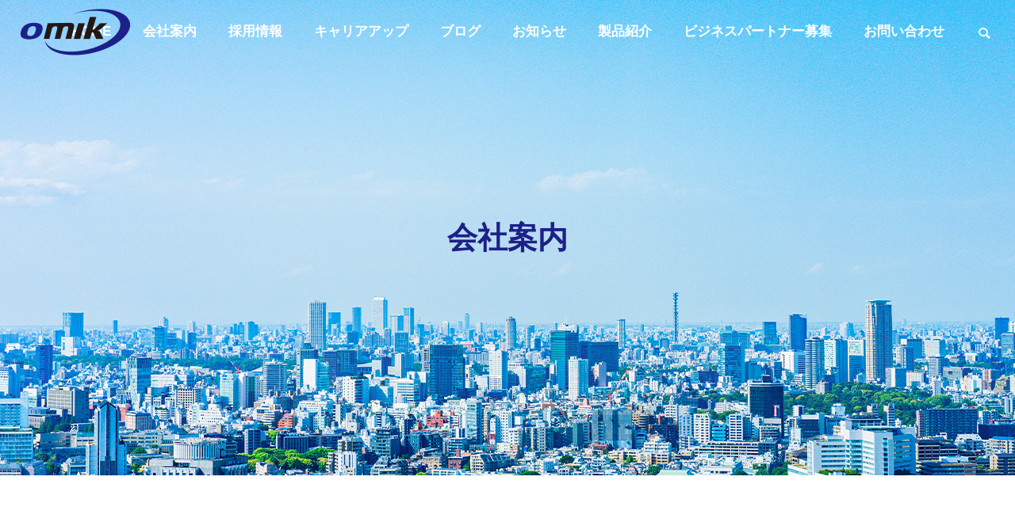

--- FILE ---
content_type: text/html; charset=UTF-8
request_url: https://www.omik.co.jp/company/
body_size: 63686
content:
<!DOCTYPE html>
<html class="pc" lang="ja">
<head>
<meta charset="UTF-8">
<!--[if IE]><meta http-equiv="X-UA-Compatible" content="IE=edge"><![endif]-->
<meta name="viewport" content="width=device-width">
<title>会社案内 | omik</title>
<meta name="description" content="">
<link rel="pingback" href="https://www.omik.co.jp/wp/xmlrpc.php">
<meta name='robots' content='max-image-preview:large' />
<link rel="alternate" type="application/rss+xml" title="omik &raquo; フィード" href="https://www.omik.co.jp/feed/" />
<link rel="alternate" type="application/rss+xml" title="omik &raquo; コメントフィード" href="https://www.omik.co.jp/comments/feed/" />
<link rel="alternate" type="application/rss+xml" title="omik &raquo; 会社案内 フィード" href="https://www.omik.co.jp/company/feed/" />
<style id='wp-img-auto-sizes-contain-inline-css' type='text/css'>
img:is([sizes=auto i],[sizes^="auto," i]){contain-intrinsic-size:3000px 1500px}
/*# sourceURL=wp-img-auto-sizes-contain-inline-css */
</style>
<link rel='stylesheet' id='style-css' href='https://www.omik.co.jp/wp/wp-content/themes/solaris_tcd088-child/style.css?ver=2.0.1' type='text/css' media='all' />
<style id='wp-block-library-inline-css' type='text/css'>
:root{--wp-block-synced-color:#7a00df;--wp-block-synced-color--rgb:122,0,223;--wp-bound-block-color:var(--wp-block-synced-color);--wp-editor-canvas-background:#ddd;--wp-admin-theme-color:#007cba;--wp-admin-theme-color--rgb:0,124,186;--wp-admin-theme-color-darker-10:#006ba1;--wp-admin-theme-color-darker-10--rgb:0,107,160.5;--wp-admin-theme-color-darker-20:#005a87;--wp-admin-theme-color-darker-20--rgb:0,90,135;--wp-admin-border-width-focus:2px}@media (min-resolution:192dpi){:root{--wp-admin-border-width-focus:1.5px}}.wp-element-button{cursor:pointer}:root .has-very-light-gray-background-color{background-color:#eee}:root .has-very-dark-gray-background-color{background-color:#313131}:root .has-very-light-gray-color{color:#eee}:root .has-very-dark-gray-color{color:#313131}:root .has-vivid-green-cyan-to-vivid-cyan-blue-gradient-background{background:linear-gradient(135deg,#00d084,#0693e3)}:root .has-purple-crush-gradient-background{background:linear-gradient(135deg,#34e2e4,#4721fb 50%,#ab1dfe)}:root .has-hazy-dawn-gradient-background{background:linear-gradient(135deg,#faaca8,#dad0ec)}:root .has-subdued-olive-gradient-background{background:linear-gradient(135deg,#fafae1,#67a671)}:root .has-atomic-cream-gradient-background{background:linear-gradient(135deg,#fdd79a,#004a59)}:root .has-nightshade-gradient-background{background:linear-gradient(135deg,#330968,#31cdcf)}:root .has-midnight-gradient-background{background:linear-gradient(135deg,#020381,#2874fc)}:root{--wp--preset--font-size--normal:16px;--wp--preset--font-size--huge:42px}.has-regular-font-size{font-size:1em}.has-larger-font-size{font-size:2.625em}.has-normal-font-size{font-size:var(--wp--preset--font-size--normal)}.has-huge-font-size{font-size:var(--wp--preset--font-size--huge)}.has-text-align-center{text-align:center}.has-text-align-left{text-align:left}.has-text-align-right{text-align:right}.has-fit-text{white-space:nowrap!important}#end-resizable-editor-section{display:none}.aligncenter{clear:both}.items-justified-left{justify-content:flex-start}.items-justified-center{justify-content:center}.items-justified-right{justify-content:flex-end}.items-justified-space-between{justify-content:space-between}.screen-reader-text{border:0;clip-path:inset(50%);height:1px;margin:-1px;overflow:hidden;padding:0;position:absolute;width:1px;word-wrap:normal!important}.screen-reader-text:focus{background-color:#ddd;clip-path:none;color:#444;display:block;font-size:1em;height:auto;left:5px;line-height:normal;padding:15px 23px 14px;text-decoration:none;top:5px;width:auto;z-index:100000}html :where(.has-border-color){border-style:solid}html :where([style*=border-top-color]){border-top-style:solid}html :where([style*=border-right-color]){border-right-style:solid}html :where([style*=border-bottom-color]){border-bottom-style:solid}html :where([style*=border-left-color]){border-left-style:solid}html :where([style*=border-width]){border-style:solid}html :where([style*=border-top-width]){border-top-style:solid}html :where([style*=border-right-width]){border-right-style:solid}html :where([style*=border-bottom-width]){border-bottom-style:solid}html :where([style*=border-left-width]){border-left-style:solid}html :where(img[class*=wp-image-]){height:auto;max-width:100%}:where(figure){margin:0 0 1em}html :where(.is-position-sticky){--wp-admin--admin-bar--position-offset:var(--wp-admin--admin-bar--height,0px)}@media screen and (max-width:600px){html :where(.is-position-sticky){--wp-admin--admin-bar--position-offset:0px}}

/*# sourceURL=wp-block-library-inline-css */
</style><style id='global-styles-inline-css' type='text/css'>
:root{--wp--preset--aspect-ratio--square: 1;--wp--preset--aspect-ratio--4-3: 4/3;--wp--preset--aspect-ratio--3-4: 3/4;--wp--preset--aspect-ratio--3-2: 3/2;--wp--preset--aspect-ratio--2-3: 2/3;--wp--preset--aspect-ratio--16-9: 16/9;--wp--preset--aspect-ratio--9-16: 9/16;--wp--preset--color--black: #000000;--wp--preset--color--cyan-bluish-gray: #abb8c3;--wp--preset--color--white: #ffffff;--wp--preset--color--pale-pink: #f78da7;--wp--preset--color--vivid-red: #cf2e2e;--wp--preset--color--luminous-vivid-orange: #ff6900;--wp--preset--color--luminous-vivid-amber: #fcb900;--wp--preset--color--light-green-cyan: #7bdcb5;--wp--preset--color--vivid-green-cyan: #00d084;--wp--preset--color--pale-cyan-blue: #8ed1fc;--wp--preset--color--vivid-cyan-blue: #0693e3;--wp--preset--color--vivid-purple: #9b51e0;--wp--preset--gradient--vivid-cyan-blue-to-vivid-purple: linear-gradient(135deg,rgb(6,147,227) 0%,rgb(155,81,224) 100%);--wp--preset--gradient--light-green-cyan-to-vivid-green-cyan: linear-gradient(135deg,rgb(122,220,180) 0%,rgb(0,208,130) 100%);--wp--preset--gradient--luminous-vivid-amber-to-luminous-vivid-orange: linear-gradient(135deg,rgb(252,185,0) 0%,rgb(255,105,0) 100%);--wp--preset--gradient--luminous-vivid-orange-to-vivid-red: linear-gradient(135deg,rgb(255,105,0) 0%,rgb(207,46,46) 100%);--wp--preset--gradient--very-light-gray-to-cyan-bluish-gray: linear-gradient(135deg,rgb(238,238,238) 0%,rgb(169,184,195) 100%);--wp--preset--gradient--cool-to-warm-spectrum: linear-gradient(135deg,rgb(74,234,220) 0%,rgb(151,120,209) 20%,rgb(207,42,186) 40%,rgb(238,44,130) 60%,rgb(251,105,98) 80%,rgb(254,248,76) 100%);--wp--preset--gradient--blush-light-purple: linear-gradient(135deg,rgb(255,206,236) 0%,rgb(152,150,240) 100%);--wp--preset--gradient--blush-bordeaux: linear-gradient(135deg,rgb(254,205,165) 0%,rgb(254,45,45) 50%,rgb(107,0,62) 100%);--wp--preset--gradient--luminous-dusk: linear-gradient(135deg,rgb(255,203,112) 0%,rgb(199,81,192) 50%,rgb(65,88,208) 100%);--wp--preset--gradient--pale-ocean: linear-gradient(135deg,rgb(255,245,203) 0%,rgb(182,227,212) 50%,rgb(51,167,181) 100%);--wp--preset--gradient--electric-grass: linear-gradient(135deg,rgb(202,248,128) 0%,rgb(113,206,126) 100%);--wp--preset--gradient--midnight: linear-gradient(135deg,rgb(2,3,129) 0%,rgb(40,116,252) 100%);--wp--preset--font-size--small: 13px;--wp--preset--font-size--medium: 20px;--wp--preset--font-size--large: 36px;--wp--preset--font-size--x-large: 42px;--wp--preset--spacing--20: 0.44rem;--wp--preset--spacing--30: 0.67rem;--wp--preset--spacing--40: 1rem;--wp--preset--spacing--50: 1.5rem;--wp--preset--spacing--60: 2.25rem;--wp--preset--spacing--70: 3.38rem;--wp--preset--spacing--80: 5.06rem;--wp--preset--shadow--natural: 6px 6px 9px rgba(0, 0, 0, 0.2);--wp--preset--shadow--deep: 12px 12px 50px rgba(0, 0, 0, 0.4);--wp--preset--shadow--sharp: 6px 6px 0px rgba(0, 0, 0, 0.2);--wp--preset--shadow--outlined: 6px 6px 0px -3px rgb(255, 255, 255), 6px 6px rgb(0, 0, 0);--wp--preset--shadow--crisp: 6px 6px 0px rgb(0, 0, 0);}:where(.is-layout-flex){gap: 0.5em;}:where(.is-layout-grid){gap: 0.5em;}body .is-layout-flex{display: flex;}.is-layout-flex{flex-wrap: wrap;align-items: center;}.is-layout-flex > :is(*, div){margin: 0;}body .is-layout-grid{display: grid;}.is-layout-grid > :is(*, div){margin: 0;}:where(.wp-block-columns.is-layout-flex){gap: 2em;}:where(.wp-block-columns.is-layout-grid){gap: 2em;}:where(.wp-block-post-template.is-layout-flex){gap: 1.25em;}:where(.wp-block-post-template.is-layout-grid){gap: 1.25em;}.has-black-color{color: var(--wp--preset--color--black) !important;}.has-cyan-bluish-gray-color{color: var(--wp--preset--color--cyan-bluish-gray) !important;}.has-white-color{color: var(--wp--preset--color--white) !important;}.has-pale-pink-color{color: var(--wp--preset--color--pale-pink) !important;}.has-vivid-red-color{color: var(--wp--preset--color--vivid-red) !important;}.has-luminous-vivid-orange-color{color: var(--wp--preset--color--luminous-vivid-orange) !important;}.has-luminous-vivid-amber-color{color: var(--wp--preset--color--luminous-vivid-amber) !important;}.has-light-green-cyan-color{color: var(--wp--preset--color--light-green-cyan) !important;}.has-vivid-green-cyan-color{color: var(--wp--preset--color--vivid-green-cyan) !important;}.has-pale-cyan-blue-color{color: var(--wp--preset--color--pale-cyan-blue) !important;}.has-vivid-cyan-blue-color{color: var(--wp--preset--color--vivid-cyan-blue) !important;}.has-vivid-purple-color{color: var(--wp--preset--color--vivid-purple) !important;}.has-black-background-color{background-color: var(--wp--preset--color--black) !important;}.has-cyan-bluish-gray-background-color{background-color: var(--wp--preset--color--cyan-bluish-gray) !important;}.has-white-background-color{background-color: var(--wp--preset--color--white) !important;}.has-pale-pink-background-color{background-color: var(--wp--preset--color--pale-pink) !important;}.has-vivid-red-background-color{background-color: var(--wp--preset--color--vivid-red) !important;}.has-luminous-vivid-orange-background-color{background-color: var(--wp--preset--color--luminous-vivid-orange) !important;}.has-luminous-vivid-amber-background-color{background-color: var(--wp--preset--color--luminous-vivid-amber) !important;}.has-light-green-cyan-background-color{background-color: var(--wp--preset--color--light-green-cyan) !important;}.has-vivid-green-cyan-background-color{background-color: var(--wp--preset--color--vivid-green-cyan) !important;}.has-pale-cyan-blue-background-color{background-color: var(--wp--preset--color--pale-cyan-blue) !important;}.has-vivid-cyan-blue-background-color{background-color: var(--wp--preset--color--vivid-cyan-blue) !important;}.has-vivid-purple-background-color{background-color: var(--wp--preset--color--vivid-purple) !important;}.has-black-border-color{border-color: var(--wp--preset--color--black) !important;}.has-cyan-bluish-gray-border-color{border-color: var(--wp--preset--color--cyan-bluish-gray) !important;}.has-white-border-color{border-color: var(--wp--preset--color--white) !important;}.has-pale-pink-border-color{border-color: var(--wp--preset--color--pale-pink) !important;}.has-vivid-red-border-color{border-color: var(--wp--preset--color--vivid-red) !important;}.has-luminous-vivid-orange-border-color{border-color: var(--wp--preset--color--luminous-vivid-orange) !important;}.has-luminous-vivid-amber-border-color{border-color: var(--wp--preset--color--luminous-vivid-amber) !important;}.has-light-green-cyan-border-color{border-color: var(--wp--preset--color--light-green-cyan) !important;}.has-vivid-green-cyan-border-color{border-color: var(--wp--preset--color--vivid-green-cyan) !important;}.has-pale-cyan-blue-border-color{border-color: var(--wp--preset--color--pale-cyan-blue) !important;}.has-vivid-cyan-blue-border-color{border-color: var(--wp--preset--color--vivid-cyan-blue) !important;}.has-vivid-purple-border-color{border-color: var(--wp--preset--color--vivid-purple) !important;}.has-vivid-cyan-blue-to-vivid-purple-gradient-background{background: var(--wp--preset--gradient--vivid-cyan-blue-to-vivid-purple) !important;}.has-light-green-cyan-to-vivid-green-cyan-gradient-background{background: var(--wp--preset--gradient--light-green-cyan-to-vivid-green-cyan) !important;}.has-luminous-vivid-amber-to-luminous-vivid-orange-gradient-background{background: var(--wp--preset--gradient--luminous-vivid-amber-to-luminous-vivid-orange) !important;}.has-luminous-vivid-orange-to-vivid-red-gradient-background{background: var(--wp--preset--gradient--luminous-vivid-orange-to-vivid-red) !important;}.has-very-light-gray-to-cyan-bluish-gray-gradient-background{background: var(--wp--preset--gradient--very-light-gray-to-cyan-bluish-gray) !important;}.has-cool-to-warm-spectrum-gradient-background{background: var(--wp--preset--gradient--cool-to-warm-spectrum) !important;}.has-blush-light-purple-gradient-background{background: var(--wp--preset--gradient--blush-light-purple) !important;}.has-blush-bordeaux-gradient-background{background: var(--wp--preset--gradient--blush-bordeaux) !important;}.has-luminous-dusk-gradient-background{background: var(--wp--preset--gradient--luminous-dusk) !important;}.has-pale-ocean-gradient-background{background: var(--wp--preset--gradient--pale-ocean) !important;}.has-electric-grass-gradient-background{background: var(--wp--preset--gradient--electric-grass) !important;}.has-midnight-gradient-background{background: var(--wp--preset--gradient--midnight) !important;}.has-small-font-size{font-size: var(--wp--preset--font-size--small) !important;}.has-medium-font-size{font-size: var(--wp--preset--font-size--medium) !important;}.has-large-font-size{font-size: var(--wp--preset--font-size--large) !important;}.has-x-large-font-size{font-size: var(--wp--preset--font-size--x-large) !important;}
/*# sourceURL=global-styles-inline-css */
</style>

<style id='classic-theme-styles-inline-css' type='text/css'>
/*! This file is auto-generated */
.wp-block-button__link{color:#fff;background-color:#32373c;border-radius:9999px;box-shadow:none;text-decoration:none;padding:calc(.667em + 2px) calc(1.333em + 2px);font-size:1.125em}.wp-block-file__button{background:#32373c;color:#fff;text-decoration:none}
/*# sourceURL=/wp-includes/css/classic-themes.min.css */
</style>
<link rel='stylesheet' id='contact-form-7-css' href='https://www.omik.co.jp/wp/wp-content/plugins/contact-form-7/includes/css/styles.css?ver=6.1.4' type='text/css' media='all' />
<link rel='stylesheet' id='parent-style-css' href='https://www.omik.co.jp/wp/wp-content/themes/solaris_tcd088-child/style.css?ver=6.9' type='text/css' media='all' />
<link rel='stylesheet' id='child-style-css' href='https://www.omik.co.jp/wp/wp-content/themes/solaris_tcd088-child/style.css?ver=6.9' type='text/css' media='all' />
<link rel='stylesheet' id='fancybox-css' href='https://www.omik.co.jp/wp/wp-content/plugins/easy-fancybox/fancybox/1.5.4/jquery.fancybox.min.css?ver=6.9' type='text/css' media='screen' />
<link rel='stylesheet' id='jquery-lazyloadxt-spinner-css-css' href='//www.omik.co.jp/wp/wp-content/plugins/a3-lazy-load/assets/css/jquery.lazyloadxt.spinner.css?ver=6.9' type='text/css' media='all' />
<!--n2css--><!--n2js--><script type="text/javascript" src="https://www.omik.co.jp/wp/wp-includes/js/jquery/jquery.min.js?ver=3.7.1" id="jquery-core-js"></script>
<script type="text/javascript" src="https://www.omik.co.jp/wp/wp-includes/js/jquery/jquery-migrate.min.js?ver=3.4.1" id="jquery-migrate-js"></script>
<link rel="https://api.w.org/" href="https://www.omik.co.jp/wp-json/" />
<link rel="stylesheet" href="https://www.omik.co.jp/wp/wp-content/themes/solaris_tcd088-child/css/design-plus.css?ver=2.0.1">
<link rel="stylesheet" href="https://www.omik.co.jp/wp/wp-content/themes/solaris_tcd088-child/css/sns-botton.css?ver=2.0.1">
<link rel="stylesheet" media="screen and (max-width:1201px)" href="https://www.omik.co.jp/wp/wp-content/themes/solaris_tcd088-child/css/responsive.css?ver=2.0.1">
<link rel="stylesheet" media="screen and (max-width:1201px)" href="https://www.omik.co.jp/wp/wp-content/themes/solaris_tcd088-child/css/footer-bar.css?ver=2.0.1">

<script src="https://www.omik.co.jp/wp/wp-content/themes/solaris_tcd088-child/js/jquery.easing.1.4.js?ver=2.0.1"></script>
<script src="https://www.omik.co.jp/wp/wp-content/themes/solaris_tcd088-child/js/jscript.js?ver=2.0.1"></script>
<script src="https://www.omik.co.jp/wp/wp-content/themes/solaris_tcd088-child/js/jquery.cookie.min.js?ver=2.0.1"></script>
<script src="https://www.omik.co.jp/wp/wp-content/themes/solaris_tcd088-child/js/comment.js?ver=2.0.1"></script>
<script src="https://www.omik.co.jp/wp/wp-content/themes/solaris_tcd088-child/js/parallax.js?ver=2.0.1"></script>

<link rel="stylesheet" href="https://www.omik.co.jp/wp/wp-content/themes/solaris_tcd088-child/js/simplebar.css?ver=2.0.1">
<script src="https://www.omik.co.jp/wp/wp-content/themes/solaris_tcd088-child/js/simplebar.min.js?ver=2.0.1"></script>


<script src="https://www.omik.co.jp/wp/wp-content/themes/solaris_tcd088-child/js/header_fix.js?ver=2.0.1"></script>


<style type="text/css">
body { font-size:17px; }
.common_headline { font-size:38px !important; }
@media screen and (max-width:750px) {
  body { font-size:14px; }
  .common_headline { font-size:24px !important; }
}
body, input, textarea { font-family: Arial, "Hiragino Sans", "ヒラギノ角ゴ ProN", "Hiragino Kaku Gothic ProN", "游ゴシック", YuGothic, "メイリオ", Meiryo, sans-serif; }

.rich_font, .p-vertical { font-family: "Times New Roman" , "游明朝" , "Yu Mincho" , "游明朝体" , "YuMincho" , "ヒラギノ明朝 Pro W3" , "Hiragino Mincho Pro" , "HiraMinProN-W3" , "HGS明朝E" , "ＭＳ Ｐ明朝" , "MS PMincho" , serif; font-weight:600; }

.rich_font_type1 { font-family: Arial, "ヒラギノ角ゴ ProN W3", "Hiragino Kaku Gothic ProN", "メイリオ", Meiryo, sans-serif; font-weight:600; }
.rich_font_type2 { font-family: Arial, "Hiragino Sans", "ヒラギノ角ゴ ProN", "Hiragino Kaku Gothic ProN", "游ゴシック", YuGothic, "メイリオ", Meiryo, sans-serif; font-weight:600; }
.rich_font_type3 { font-family: "Times New Roman" , "游明朝" , "Yu Mincho" , "游明朝体" , "YuMincho" , "ヒラギノ明朝 Pro W3" , "Hiragino Mincho Pro" , "HiraMinProN-W3" , "HGS明朝E" , "ＭＳ Ｐ明朝" , "MS PMincho" , serif; font-weight:600; }

.square_headline .headline { font-size:24px; }
.square_headline .sub_headline { font-size:18px; }
@media screen and (max-width:750px) {
  .square_headline .headline { font-size:18px; }
  .square_headline .sub_headline { font-size:12px; }
}

.pc body.use_header_fix #header:after { background:rgba(255,255,255,0.5); }
.pc body.use_header_fix #header:hover:after { background:rgba(255,255,255,1); }
#header_logo a { background:rgba(255,255,255,0); }
#header_logo .logo_text { color:#ffffff !important; font-size:32px; }
#footer_logo .logo_text { font-size:32px; }
@media screen and (max-width:1201px) {
  #header_logo .logo_text { font-size:24px; }
  #footer_logo .logo_text { font-size:24px; }
}
#global_menu > ul > li > a:hover, body.single #global_menu > ul > li.current-menu-item > a, body.single #global_menu > ul > li.active > a,
  #header.active #global_menu > ul > li.current-menu-item > a, #header.active #global_menu > ul > li.active > a, body.hide_header_image #global_menu > ul > li.current-menu-item > a, body.no_index_header_content #global_menu > ul > li.current-menu-item > a
    { color:#1d2088 !important; }
#global_menu ul ul a { color:#ffffff; background:#1d2088; }
#global_menu ul ul a:hover { color:#ffffff; background:#0094d3; }
#global_menu ul ul li.menu-item-has-children > a:before { color:#ffffff; }
.mobile #header:after { background:rgba(255,255,255,1); }
.mobile #header:hover:after { background:rgba(255,255,255,1); }
.mobile body.home.no_index_header_content #header { background:rgba(255,255,255,1); }
#drawer_menu { color:#0a0101; background:#ffffff; }
#drawer_menu a { color:#0a0101; }
#drawer_menu a:hover { color:#0094d3; }
#mobile_menu a { color:#0a0101; border-color:#1d2088; }
#mobile_menu li li a { background:#f2f2f2; }
#mobile_menu a:hover, #drawer_menu .close_button:hover, #mobile_menu .child_menu_button:hover { color:#0a0101; background:#0094d3; }
#mobile_menu .child_menu_button .icon:before, #mobile_menu .child_menu_button:hover .icon:before { color:#0a0101; }
.megamenu .headline_area h3 .headline { font-size:24px; }
.megamenu_b .service_item_list .item a:after { background:rgba(29,32,136,0.2); }
#footer_banner a { color:#0a0a0a !important; }
#footer_banner .title { font-size:24px; }
#footer_banner .sub_title { font-size:14px; }
@media screen and (max-width:750px) {
  #footer_banner .title { font-size:18px; }
  #footer_banner .sub_title { font-size:12px; }
}
.author_profile .avatar_area img, .animate_image img, .animate_background .image {
  width:100%; height:auto;
  -webkit-transition: transform  0.5s ease;
  transition: transform  0.5s ease;
}
.author_profile a.avatar:hover img, .animate_image:hover img, .animate_background:hover .image {
  -webkit-transform: scale(1.2);
  transform: scale(1.2);
}


a { color:#000; }

#footer_menu .footer_menu li:first-of-type a, #return_top2 a:hover:before, #bread_crumb, #bread_crumb li.last, .tcd_banner_widget .headline, .post_slider_widget .slick-arrow:hover:before,
  #post_title2 .title, #service_banner .main_title, .megamenu .headline_area h3 .headline, .news_category_list li.active a, .news_category_sort_button li.active a, .sns_button_list.color_type2 li.contact a:before,
    .tab_content_top .tab .item.active, .cb_tab_content .tab_content_bottom .title, .cb_headline .headline, .faq_list .question.active, .faq_list .question:hover, .author_profile .author_link li.contact a:before, .author_profile .author_link li.user_url a:before
      { color:#1d2088; }

.square_headline, .page_navi span.current, #post_pagination p, #comment_tab li.active a, .news_category_list li.active a:before, .news_category_sort_button li.active a:before,
  .tab_content_bottom .slick-dots button:hover::before, .tab_content_bottom .slick-dots .slick-active button::before,
    .faq_list .question.active:before, .faq_list .question:hover:before, .faq_list .question:hover:after, #return_top a
      { background:#1d2088; }

.page_navi span.current, #post_pagination p, .design_headline2 span, #post_title2 .title, .project_list .category, #project_title_area .category
  { border-color:#1d2088; }

.category_list_widget li.current-menu-item a, .category_list_widget li.current-menu-parent a { background:rgba(29,32,136,0.5); border-color:#fff; color:#fff; }

a:hover, #footer_top a:hover, #footer_social_link li a:hover:before, #footer_menu .footer_menu li:first-of-type a:hover, #next_prev_post a:hover, #bread_crumb li a:hover, #bread_crumb li.home a:hover:before,
  .single_copy_title_url_btn:hover, .tcdw_search_box_widget .search_area .search_button:hover:before, .widget_tab_post_list_button div:hover,
    #single_author_title_area .author_link li a:hover:before, .author_profile a:hover, #post_meta_bottom a:hover, .cardlink_title a:hover,
      .comment a:hover, .comment_form_wrapper a:hover, #searchform .submit_button:hover:before, .p-dropdown__title:hover:after
        { color:#0094d3; }

.page_navi a:hover, #post_pagination a:hover, #p_readmore .button:hover, .c-pw__btn:hover, #comment_tab li a:hover, #submit_comment:hover, #cancel_comment_reply a:hover,
  #wp-calendar #prev a:hover, #wp-calendar #next a:hover, #wp-calendar td a:hover, #comment_tab li a:hover, #return_top a:hover
    { background-color:#0094d3; }

.page_navi a:hover, #post_pagination a:hover, #comment_textarea textarea:focus, .c-pw__box-input:focus
  { border-color:#0094d3; }

.post_content a, .custom-html-widget a { color:#000000; }
.post_content a:hover, .custom-html-widget a:hover { color:#0094d3; }

.design_button.type1 a { color:#ffffff !important; background:#1d2088; }
.design_button.type1 a:hover { color:#ffffff !important; background:#0094d3; }
.cat_id1 { background-color:#1d2088; }
.cat_id1:hover { background-color:#0094d3; }
.cat_id2 { background-color:#1d2088; }
.cat_id2:hover { background-color:#0094d3; }
.cat_id28 { background-color:#1d2088; }
.cat_id28:hover { background-color:#0094d3; }
.cat_id36 { background-color:#1d2088; }
.cat_id36:hover { background-color:#0094d3; }
.cat_id46 { background-color:#1d2088; }
.cat_id46:hover { background-color:#0094d3; }
.cat_id54 { background-color:#1d2088; }
.cat_id54:hover { background-color:#0094d3; }
.news_cat_id6 { background-color:#1d2088; }
.news_cat_id6:hover { background-color:#0094d3; }
.news_cat_id34 { background-color:#1d2088; }
.news_cat_id34:hover { background-color:#0094d3; }
.news_cat_id43 { background-color:#1d2088; }
.news_cat_id43:hover { background-color:#0094d3; }
.news_cat_id51 { background-color:#1d2088; }
.news_cat_id51:hover { background-color:#0094d3; }
#return_top { display:block !important; }
.styled_h2 {
  font-size:26px !important; text-align:left; color:#ffffff; background:#000000;  border-top:0px solid #dddddd;
  border-bottom:0px solid #dddddd;
  border-left:0px solid #dddddd;
  border-right:0px solid #dddddd;
  padding:15px 15px 15px 15px !important;
  margin:0px 0px 30px !important;
}
.styled_h3 {
  font-size:22px !important; text-align:left; color:#000000;   border-top:0px solid #dddddd;
  border-bottom:0px solid #dddddd;
  border-left:2px solid #000000;
  border-right:0px solid #dddddd;
  padding:6px 0px 6px 16px !important;
  margin:0px 0px 30px !important;
}
.styled_h4 {
  font-size:18px !important; text-align:left; color:#000000;   border-top:0px solid #dddddd;
  border-bottom:1px solid #dddddd;
  border-left:0px solid #dddddd;
  border-right:0px solid #dddddd;
  padding:3px 0px 3px 20px !important;
  margin:0px 0px 30px !important;
}
.styled_h5 {
  font-size:14px !important; text-align:left; color:#000000;   border-top:0px solid #dddddd;
  border-bottom:1px solid #dddddd;
  border-left:0px solid #dddddd;
  border-right:0px solid #dddddd;
  padding:3px 0px 3px 24px !important;
  margin:0px 0px 30px !important;
}
.q_custom_button1 {
  color:#ffffff !important;
  border-color:rgba(83,83,83,1);
}
.q_custom_button1.animation_type1 { background:#535353; }
.q_custom_button1:hover, .q_custom_button1:focus {
  color:#ffffff !important;
  border-color:rgba(125,125,125,1);
}
.q_custom_button1.animation_type1:hover { background:#7d7d7d; }
.q_custom_button1:before { background:#7d7d7d; }
.q_custom_button2 {
  color:#ffffff !important;
  border-color:rgba(83,83,83,1);
}
.q_custom_button2.animation_type1 { background:#535353; }
.q_custom_button2:hover, .q_custom_button2:focus {
  color:#ffffff !important;
  border-color:rgba(125,125,125,1);
}
.q_custom_button2.animation_type1:hover { background:#7d7d7d; }
.q_custom_button2:before { background:#7d7d7d; }
.speech_balloon_left1 .speach_balloon_text { background-color: #ffdfdf; border-color: #ffdfdf; color: #000000 }
.speech_balloon_left1 .speach_balloon_text::before { border-right-color: #ffdfdf }
.speech_balloon_left1 .speach_balloon_text::after { border-right-color: #ffdfdf }
.speech_balloon_left2 .speach_balloon_text { background-color: #ffffff; border-color: #ff5353; color: #000000 }
.speech_balloon_left2 .speach_balloon_text::before { border-right-color: #ff5353 }
.speech_balloon_left2 .speach_balloon_text::after { border-right-color: #ffffff }
.speech_balloon_right1 .speach_balloon_text { background-color: #ccf4ff; border-color: #ccf4ff; color: #000000 }
.speech_balloon_right1 .speach_balloon_text::before { border-left-color: #ccf4ff }
.speech_balloon_right1 .speach_balloon_text::after { border-left-color: #ccf4ff }
.speech_balloon_right2 .speach_balloon_text { background-color: #ffffff; border-color: #0789b5; color: #000000 }
.speech_balloon_right2 .speach_balloon_text::before { border-left-color: #0789b5 }
.speech_balloon_right2 .speach_balloon_text::after { border-left-color: #ffffff }
.qt_google_map .pb_googlemap_custom-overlay-inner { background:#1d2088; color:#ffffff; }
.qt_google_map .pb_googlemap_custom-overlay-inner::after { border-color:#1d2088 transparent transparent transparent; }
</style>

<style id="current-page-style" type="text/css">
#page_header .catch { font-size:<br />
<b>Warning</b>:  Undefined array key "archive_company_header_catch_font_size" in <b>/export/sd206/www/jp/r/e/gmoserver/7/9/sd0814879/omik.co.jp/wordpress-5.8.0-ja-jetpack_webfont-undernavicontrol/wp-content/themes/solaris_tcd088-child/functions/head.php</b> on line <b>706</b><br />
px; }
#company_archive_bottom .top_catch { font-size:28px; }
#company_list .title .main_title { font-size:24px; }
#company_list .catch { font-size:18px; }
#company_list .image:after {
  content:''; display:block; width:50%; height:100%; position:absolute; top:0px; left:0px; z-index:2;
  background: -moz-linear-gradient(left,  rgba(29,32,136,0.2) 0%, rgba(29,32,136,0) 100%);
  background: -webkit-linear-gradient(left,  rgba(29,32,136,0.2) 0%,rgba(29,32,136,0) 100%);
  background: linear-gradient(to right,  rgba(29,32,136,0.2) 0%,rgba(29,32,136,0) 100%);
}
@media screen and (max-width:750px) {
  #page_header .catch { font-size:<br />
<b>Warning</b>:  Undefined array key "archive_company_header_catch_font_size_mobile" in <b>/export/sd206/www/jp/r/e/gmoserver/7/9/sd0814879/omik.co.jp/wordpress-5.8.0-ja-jetpack_webfont-undernavicontrol/wp-content/themes/solaris_tcd088-child/functions/head.php</b> on line <b>717</b><br />
px; }
  #company_archive_bottom .top_catch { font-size:20px; }
  #company_list .title .main_title { font-size:18px; }
  #company_list .catch { font-size:16px; }
}
#page_header .overlay { background-color:rgba(29,32,136,0.2); }
#site_loader_logo_inner .message { font-size:16px; color:#000000; }
#site_loader_logo_inner i { background:#000000; }
@media screen and (max-width:750px) {
  #site_loader_logo_inner .message { font-size:14px; }
  }
</style>

<script type="text/javascript">
jQuery(document).ready(function($){

  if( $('.megamenu_a .slider').length ){
    $('.megamenu_a .slider').slick({
      infinite: true,
      dots: false,
      arrows: false,
      slidesToShow: 3,
      slidesToScroll: 1,
      swipeToSlide: true,
      touchThreshold: 20,
      adaptiveHeight: false,
      pauseOnHover: true,
      autoplay: true,
      fade: false,
      easing: 'easeOutExpo',
      speed: 700,
      autoplaySpeed: 5000
    });
    $('.megamenu_a .prev_item').on('click', function() {
      $(this).closest('.megamenu_a').find('.slider').slick('slickPrev');
    });
    $('.megamenu_a .next_item').on('click', function() {
      $(this).closest('.megamenu_a').find('.slider').slick('slickNext');
    });
  };

  if( $('.megamenu_b .service_list_area').length ){
    $(".megamenu_b .service_item_list .item").hover(function(){
      $(this).siblings().removeClass('active');
      $(this).addClass('active');
      service_id = $(this).data('service-id');
      $(this).closest('.service_list_area').find('.service_image_list .image').removeClass('active');
      $('#' + service_id).addClass('active');
    }, function(){
      $(this).removeClass('active');
    });
  };

});
</script>

<noscript><style>.lazyload[data-src]{display:none !important;}</style></noscript><style>.lazyload{background-image:none !important;}.lazyload:before{background-image:none !important;}</style><link rel="icon" href="https://www.omik.co.jp/wp/wp-content/uploads/2022/07/cropped-logo_icon-32x32.png" sizes="32x32" />
<link rel="icon" href="https://www.omik.co.jp/wp/wp-content/uploads/2022/07/cropped-logo_icon-192x192.png" sizes="192x192" />
<link rel="apple-touch-icon" href="https://www.omik.co.jp/wp/wp-content/uploads/2022/07/cropped-logo_icon-180x180.png" />
<meta name="msapplication-TileImage" content="https://www.omik.co.jp/wp/wp-content/uploads/2022/07/cropped-logo_icon-270x270.png" />
		<style type="text/css" id="wp-custom-css">
			/*TOPメインビジュアルとNEWSタイトルの間の余白 */
.cb_news_list {
	padding: 40px 130px 100px;
}

/* 企業情報カスタム投稿タイプ詳細ページ */
.single-company #side_col {
    display: none;
}
.single-company #main_col {
    width: 1150px;
}
.single-company #main_contents:after {
    width: 0px;
}


/* サービスカスタム投稿タイプ詳細ページ */
.single-service #side_col {
    display: none;
}
.single-service #main_col {
    width: 1150px;
}
.single-service #main_contents:after {
    width: 0px;
}


/* 固定ページ */
.page #side_col {
    display: none;
}
.page #main_col {
    width: 1150px;
}
.page #main_contents:after {
    width: 0px;
}


/* サービスカスタム投稿タイプ詳細ページ */
.single-project #side_col {
    display: none;
}
.single-project  #main_col {
    width: 1150px;
}
.single-project  #main_contents:after {
    width: 0px;
}

/*採用情報一覧の画像下の本文非表示 */
.project_list .desc {
display: none; 
}

/*会社案内各ページのヘッダー画像非表示 */
.single-company #post_image2 { display: none; }/* PC表示時 */

/*会社案内各ページのヘッダー画像非表示 */
@media screen and (max-width: 750px) { 
.single-company #post_image2_wrap {
    display: none; }}/* モバイル表示時 */

/*
ブログウィジェット（最近の記事）の背景色 */
#styled_post_list1_widget-3 .widget_headline {
	background-color: #1d2088;
	
}

/*
ブログウィジェット（ブログ投稿者）の背景色 */
.widget_content clearfix widget_tag_cloud,.widget_headline {
	color: #fff;
	background: #1d2088;
	padding: 0 40px;
    height: 70px;
    line-height: 70px;
    margin: 0;
}

/*ブログ投稿数のサイズ */
.tag-link-count {
		font-size: 15px;
}

/*ブログ投稿者縦並び */
.tagcloud a {
	margin-top: 10px;
	display: flex;
	font-size: 10px;
}


		</style>
			
	<!-- Google tag (gtag.js) -->
<script async src="https://www.googletagmanager.com/gtag/js?id=G-NDNP3CPWC7"></script>
<script>
  window.dataLayer = window.dataLayer || [];
  function gtag(){dataLayer.push(arguments);}
  gtag('js', new Date());

  gtag('config', 'G-NDNP3CPWC7');
</script>
	<!-- Google サーチコンソール-->
	<meta name="google-site-verification" content="iyUuifbsOQQOfVQK1tbWoYf0rt-km4bZArGA5nmN9mI" />
<link rel='stylesheet' id='slick-style-css' href='https://www.omik.co.jp/wp/wp-content/themes/solaris_tcd088-child/js/slick.css?ver=1.0.0' type='text/css' media='all' />
</head>
<body id="body" class="archive post-type-archive post-type-archive-company wp-theme-solaris_tcd088-child no_page_nav use_header_fix use_mobile_header_fix">


 
 
 <header id="header">
    <div id="header_logo">
   <p class="logo">
 <a href="https://www.omik.co.jp/" title="omik">
    <img class="logo_image pc lazyload" src="[data-uri]" alt="omik" title="omik" width="140" height="65" data-src="https://www.omik.co.jp/wp/wp-content/uploads/2022/07/header_logo.png?1768731302" decoding="async" data-eio-rwidth="280" data-eio-rheight="130" /><noscript><img class="logo_image pc" src="https://www.omik.co.jp/wp/wp-content/uploads/2022/07/header_logo.png?1768731302" alt="omik" title="omik" width="140" height="65" data-eio="l" /></noscript>
  <img class="logo_image mobile lazyload" src="[data-uri]" alt="omik" title="omik" width="90" height="50" data-src="https://www.omik.co.jp/wp/wp-content/uploads/2022/08/header_logo_sp02.png?1768731302" decoding="async" data-eio-rwidth="180" data-eio-rheight="100" /><noscript><img class="logo_image mobile" src="https://www.omik.co.jp/wp/wp-content/uploads/2022/08/header_logo_sp02.png?1768731302" alt="omik" title="omik" width="90" height="50" data-eio="l" /></noscript>   </a>
</p>

  </div>
    <div id="header_search">
   <div id="header_search_button"></div>
   <form role="search" method="get" id="header_searchform" action="https://www.omik.co.jp">
    <div class="input_area"><input type="text" value="" id="header_search_input" name="s" autocomplete="off"></div>
    <div class="button"><label for="header_search_button"></label><input type="submit" id="header_search_button" value=""></div>
   </form>
  </div>
      <a id="global_menu_button" href="#"><span></span><span></span><span></span></a>
  <nav id="global_menu">
   <ul id="menu-%e3%83%a1%e3%83%8b%e3%83%a5%e3%83%bc" class="menu"><li id="menu-item-38" class="menu-item menu-item-type-custom menu-item-object-custom menu-item-home menu-item-38 "><a href="https://www.omik.co.jp/">HOME</a></li>
<li id="menu-item-616" class="menu-item menu-item-type-custom menu-item-object-custom current-menu-item menu-item-has-children menu-item-616 current-menu-item"><a href="https://www.omik.co.jp/company/" class="megamenu_button type4" data-megamenu="js-megamenu616">会社案内</a>
<ul class="sub-menu">
	<li id="menu-item-613" class="menu-item menu-item-type-post_type menu-item-object-company menu-item-613 "><a href="https://www.omik.co.jp/company/aboutus/">会社概要</a></li>
	<li id="menu-item-635" class="menu-item menu-item-type-post_type menu-item-object-company menu-item-635 "><a href="https://www.omik.co.jp/company/business/">事業内容</a></li>
	<li id="menu-item-615" class="menu-item menu-item-type-post_type menu-item-object-company menu-item-615 "><a href="https://www.omik.co.jp/company/philosophy/">企業理念</a></li>
	<li id="menu-item-614" class="menu-item menu-item-type-post_type menu-item-object-company menu-item-614 "><a href="https://www.omik.co.jp/company/outline/">沿革</a></li>
	<li id="menu-item-642" class="menu-item menu-item-type-post_type menu-item-object-company menu-item-642 "><a href="https://www.omik.co.jp/company/event/">会社イベント</a></li>
	<li id="menu-item-636" class="menu-item menu-item-type-post_type menu-item-object-company menu-item-636 "><a href="https://www.omik.co.jp/company/access/">アクセス</a></li>
</ul>
</li>
<li id="menu-item-1043" class="menu-item menu-item-type-custom menu-item-object-custom menu-item-has-children menu-item-1043 "><a href="https://www.omik.co.jp/recruit/">採用情報</a>
<ul class="sub-menu">
	<li id="menu-item-1132" class="menu-item menu-item-type-post_type menu-item-object-project menu-item-1132 "><a href="https://www.omik.co.jp/recruit/requirement/">新卒採用募集要項•中途採用募集要項</a></li>
	<li id="menu-item-1133" class="menu-item menu-item-type-post_type menu-item-object-project menu-item-1133 "><a href="https://www.omik.co.jp/recruit/message/">メッセージ＆インタビュー</a></li>
	<li id="menu-item-1130" class="menu-item menu-item-type-post_type menu-item-object-project menu-item-1130 "><a href="https://www.omik.co.jp/recruit/welfare/">福利厚生</a></li>
</ul>
</li>
<li id="menu-item-53" class="menu-item menu-item-type-custom menu-item-object-custom menu-item-53 "><a href="https://www.omik.co.jp/careerup">キャリアアップ</a></li>
<li id="menu-item-58" class="menu-item menu-item-type-custom menu-item-object-custom menu-item-58 "><a href="https://www.omik.co.jp/blog">ブログ</a></li>
<li id="menu-item-60" class="menu-item menu-item-type-custom menu-item-object-custom menu-item-60 "><a href="https://www.omik.co.jp/news">お知らせ</a></li>
<li id="menu-item-6288" class="menu-item menu-item-type-custom menu-item-object-custom menu-item-6288 "><a target="_blank" href="https://www.omik.co.jp/AI_search/">製品紹介</a></li>
<li id="menu-item-6153" class="menu-item menu-item-type-post_type menu-item-object-page menu-item-6153 "><a href="https://www.omik.co.jp/partner/">ビジネスパートナー募集</a></li>
<li id="menu-item-57" class="menu-item menu-item-type-custom menu-item-object-custom menu-item-57 "><a href="https://www.omik.co.jp/contact/">お問い合わせ</a></li>
</ul>  </nav>
    <div class="megamenu megamenu_c" id="js-megamenu616">
 <div class="megamenu_inner">

    <div class="headline_area">
   <h3><a href="https://www.omik.co.jp/company/"><span class="headline rich_font">COMPANY</span><span class="sub_headline">会社案内</span></a></h3>
  </div>
  
  <div class="company_list_area">
      <div class="item">
    <a class="image_link animate_background" href="https://www.omik.co.jp/company/aboutus/">
     <h4 class="title rich_font"><span class="main_title">会社概要</span><span class="sub_title">ABOUT US</span></h4>
     <div class="image_wrap">
      <div class="image lazyload" style="background: no-repeat center center; background-size:cover;" data-back="https://www.omik.co.jp/wp/wp-content/uploads/2022/07/company_logo_bnr03-516x294.png" data-eio-rwidth="516" data-eio-rheight="294"></div>
     </div>
    </a>
   </div>
      <div class="item">
    <a class="image_link animate_background" href="https://www.omik.co.jp/company/business/">
     <h4 class="title rich_font"><span class="main_title">事業内容</span><span class="sub_title">BUSINESS</span></h4>
     <div class="image_wrap">
      <div class="image lazyload" style="background: no-repeat center center; background-size:cover;" data-back="https://www.omik.co.jp/wp/wp-content/uploads/2022/07/company_logo_bnr03-516x294.png" data-eio-rwidth="516" data-eio-rheight="294"></div>
     </div>
    </a>
   </div>
      <div class="item">
    <a class="image_link animate_background" href="https://www.omik.co.jp/company/philosophy/">
     <h4 class="title rich_font"><span class="main_title">企業理念</span><span class="sub_title">PHILOSOPHY</span></h4>
     <div class="image_wrap">
      <div class="image lazyload" style="background: no-repeat center center; background-size:cover;" data-back="https://www.omik.co.jp/wp/wp-content/uploads/2022/07/company_logo_bnr03-516x294.png" data-eio-rwidth="516" data-eio-rheight="294"></div>
     </div>
    </a>
   </div>
      <div class="item">
    <a class="image_link animate_background" href="https://www.omik.co.jp/company/outline/">
     <h4 class="title rich_font"><span class="main_title">沿革</span><span class="sub_title">OUTLINE</span></h4>
     <div class="image_wrap">
      <div class="image lazyload" style="background: no-repeat center center; background-size:cover;" data-back="https://www.omik.co.jp/wp/wp-content/uploads/2022/07/company_logo_bnr03-516x294.png" data-eio-rwidth="516" data-eio-rheight="294"></div>
     </div>
    </a>
   </div>
      <div class="item">
    <a class="image_link animate_background" href="https://www.omik.co.jp/company/event/">
     <h4 class="title rich_font"><span class="main_title">会社イベント</span><span class="sub_title">EVENT</span></h4>
     <div class="image_wrap">
      <div class="image lazyload" style="background: no-repeat center center; background-size:cover;" data-back="https://www.omik.co.jp/wp/wp-content/uploads/2022/07/company_logo_bnr03-516x294.png" data-eio-rwidth="516" data-eio-rheight="294"></div>
     </div>
    </a>
   </div>
      <div class="item">
    <a class="image_link animate_background" href="https://www.omik.co.jp/company/access/">
     <h4 class="title rich_font"><span class="main_title">アクセス</span><span class="sub_title">ACCESS</span></h4>
     <div class="image_wrap">
      <div class="image lazyload" style="background: no-repeat center center; background-size:cover;" data-back="https://www.omik.co.jp/wp/wp-content/uploads/2022/07/company_logo_bnr03-516x294.png" data-eio-rwidth="516" data-eio-rheight="294"></div>
     </div>
    </a>
   </div>
     </div>

 </div><!-- END .megamenu_c_inner -->
</div><!-- END .megamenu_c -->
 </header>

 
<div id="container" >

 
<div id="page_header">

 <div id="page_header_inner">
    <h1 class="catch common_headline rich_font_type3 animation_type2 animate_item"><span>会</span><span>社</span><span>案</span><span class="last_word">内</span></h1>
   </div>

  <div class="overlay"></div>
 
  <div class="bg_image lazyload" style="background: no-repeat center top; background-size:cover;" data-back="https://www.omik.co.jp/wp/wp-content/uploads/2022/08/header_bnr07.jpg" data-eio-rwidth="1450" data-eio-rheight="600"></div>
  
</div>

<div id="company_archive" class="inview">

<div id="company_archive_top">

  <div id="archive_square_headline" class="square_headline">
  <h3><span class="headline rich_font_type2">COMPANY</span><span class="sub_headline">会社案内</span></h3>
 </div>
 
   
</div><!-- END #company_archive_top -->

<div id="company_archive_bottom">
 <div id="company_archive_bottom_inner">

   
 <div id="company_list">
    <article class="item">
   <a class="animate_background" href="https://www.omik.co.jp/company/aboutus/">
    <div class="image_wrap">
     <h4 class="title rich_font"><span class="main_title">会社概要</span><span class="sub_title">ABOUT US</span></h4>
     <div class="image lazyload" style="background: no-repeat center center; background-size:cover;" data-back="https://www.omik.co.jp/wp/wp-content/uploads/2022/07/company_logo_bnr03-516x260.png" data-eio-rwidth="516" data-eio-rheight="260"></div>
    </div>
    <p class="catch">より高品質•高精度を目指して</p>   </a>
  </article>
    <article class="item">
   <a class="animate_background" href="https://www.omik.co.jp/company/business/">
    <div class="image_wrap">
     <h4 class="title rich_font"><span class="main_title">事業内容</span><span class="sub_title">BUSINESS</span></h4>
     <div class="image lazyload" style="background: no-repeat center center; background-size:cover;" data-back="https://www.omik.co.jp/wp/wp-content/uploads/2022/07/company_logo_bnr03-516x260.png" data-eio-rwidth="516" data-eio-rheight="260"></div>
    </div>
    <p class="catch">金融系システム開発を得意としております</p>   </a>
  </article>
    <article class="item">
   <a class="animate_background" href="https://www.omik.co.jp/company/philosophy/">
    <div class="image_wrap">
     <h4 class="title rich_font"><span class="main_title">企業理念</span><span class="sub_title">PHILOSOPHY</span></h4>
     <div class="image lazyload" style="background: no-repeat center center; background-size:cover;" data-back="https://www.omik.co.jp/wp/wp-content/uploads/2022/07/company_logo_bnr03-516x260.png" data-eio-rwidth="516" data-eio-rheight="260"></div>
    </div>
    <p class="catch">オーミックの企業理念</p>   </a>
  </article>
    <article class="item">
   <a class="animate_background" href="https://www.omik.co.jp/company/outline/">
    <div class="image_wrap">
     <h4 class="title rich_font"><span class="main_title">沿革</span><span class="sub_title">OUTLINE</span></h4>
     <div class="image lazyload" style="background: no-repeat center center; background-size:cover;" data-back="https://www.omik.co.jp/wp/wp-content/uploads/2022/07/company_logo_bnr03-516x260.png" data-eio-rwidth="516" data-eio-rheight="260"></div>
    </div>
    <p class="catch">オーミックのこれまで</p>   </a>
  </article>
    <article class="item">
   <a class="animate_background" href="https://www.omik.co.jp/company/event/">
    <div class="image_wrap">
     <h4 class="title rich_font"><span class="main_title">会社イベント</span><span class="sub_title">EVENT</span></h4>
     <div class="image lazyload" style="background: no-repeat center center; background-size:cover;" data-back="https://www.omik.co.jp/wp/wp-content/uploads/2022/07/company_logo_bnr03-516x260.png" data-eio-rwidth="516" data-eio-rheight="260"></div>
    </div>
    <p class="catch">仕事以外でも社員・家族間のチームワークを大切に</p>   </a>
  </article>
    <article class="item">
   <a class="animate_background" href="https://www.omik.co.jp/company/access/">
    <div class="image_wrap">
     <h4 class="title rich_font"><span class="main_title">アクセス</span><span class="sub_title">ACCESS</span></h4>
     <div class="image lazyload" style="background: no-repeat center center; background-size:cover;" data-back="https://www.omik.co.jp/wp/wp-content/uploads/2022/07/company_logo_bnr03-516x260.png" data-eio-rwidth="516" data-eio-rheight="260"></div>
    </div>
    <p class="catch">所在地について</p>   </a>
  </article>
   </div><!-- END #company_list -->

 
 </div><!-- END #company_archive_bottom_inner -->
</div><!-- END #company_archive_bottom -->

</div><!-- END company_archive -->

 <footer id="footer">

  
  <div id="return_top2">
   <a href="#body"><span>TOP</span></a>
  </div>

    <div id="footer_top">
      <div id="footer_logo">
    
<h2 class="logo">
 <a href="https://www.omik.co.jp/" title="omik">
    <img class="logo_image lazyload" src="[data-uri]" alt="omik" title="omik" width="140" height="65" data-src="https://www.omik.co.jp/wp/wp-content/uploads/2022/07/header_logo.png?1768731302" decoding="async" data-eio-rwidth="280" data-eio-rheight="130" /><noscript><img class="logo_image" src="https://www.omik.co.jp/wp/wp-content/uploads/2022/07/header_logo.png?1768731302" alt="omik" title="omik" width="140" height="65" data-eio="l" /></noscript>
     </a>
</h2>

   </div>
         <ul id="footer_sns" class="sns_button_list clearfix color_type2">
                               </ul>
     </div><!-- END #footer_top -->
  
  
    <div id="footer_banner">
     </div><!-- END #footer_banner -->
  
    <div id="footer_menu_bottom">
   <ul id="menu-%e3%83%95%e3%83%83%e3%82%bf%e3%83%bc%e3%83%a1%e3%83%8b%e3%83%a5%e3%83%bc" class="menu"><li id="menu-item-456" class="menu-item menu-item-type-post_type menu-item-object-page menu-item-456 "><a href="https://www.omik.co.jp/privacypolicy/">個人情報保護方針</a></li>
<li id="menu-item-455" class="menu-item menu-item-type-post_type menu-item-object-page menu-item-455 "><a href="https://www.omik.co.jp/personalinformation/">個人情報の取扱いについて</a></li>
<li id="menu-item-454" class="menu-item menu-item-type-post_type menu-item-object-page menu-item-454 "><a href="https://www.omik.co.jp/socialmediapolicy/">ソーシャルメディアポリシー</a></li>
<li id="menu-item-1926" class="menu-item menu-item-type-post_type menu-item-object-page menu-item-1926 "><a href="https://www.omik.co.jp/marginratio/">マージン率等に関わる情報提供</a></li>
<li id="menu-item-2800" class="menu-item menu-item-type-custom menu-item-object-custom menu-item-2800 "><a target="_blank" href="https://www.omik.co.jp/wp/wp-content/uploads/2025/03/行動計画【株式会社オーミック】202504-.pdf">一般事業主行動計画</a></li>
</ul>  </div>
  
  
    <p id="copyright">Copyright © 2022 株式会社オーミック</p>


 </footer>

 <div id="return_top">
  <a href="#body"><span>TOP</span></a>
 </div>

 
</div><!-- #container -->

<div id="drawer_menu">
 <nav>
   <ul id="mobile_menu" class="menu"><li class="menu-item menu-item-type-custom menu-item-object-custom menu-item-home menu-item-38 "><a href="https://www.omik.co.jp/">HOME</a></li>
<li class="menu-item menu-item-type-custom menu-item-object-custom current-menu-item menu-item-has-children menu-item-616 current-menu-item"><a href="https://www.omik.co.jp/company/" class="megamenu_button type4" data-megamenu="js-megamenu616">会社案内</a>
<ul class="sub-menu">
	<li class="menu-item menu-item-type-post_type menu-item-object-company menu-item-613 "><a href="https://www.omik.co.jp/company/aboutus/">会社概要</a></li>
	<li class="menu-item menu-item-type-post_type menu-item-object-company menu-item-635 "><a href="https://www.omik.co.jp/company/business/">事業内容</a></li>
	<li class="menu-item menu-item-type-post_type menu-item-object-company menu-item-615 "><a href="https://www.omik.co.jp/company/philosophy/">企業理念</a></li>
	<li class="menu-item menu-item-type-post_type menu-item-object-company menu-item-614 "><a href="https://www.omik.co.jp/company/outline/">沿革</a></li>
	<li class="menu-item menu-item-type-post_type menu-item-object-company menu-item-642 "><a href="https://www.omik.co.jp/company/event/">会社イベント</a></li>
	<li class="menu-item menu-item-type-post_type menu-item-object-company menu-item-636 "><a href="https://www.omik.co.jp/company/access/">アクセス</a></li>
</ul>
</li>
<li class="menu-item menu-item-type-custom menu-item-object-custom menu-item-has-children menu-item-1043 "><a href="https://www.omik.co.jp/recruit/">採用情報</a>
<ul class="sub-menu">
	<li class="menu-item menu-item-type-post_type menu-item-object-project menu-item-1132 "><a href="https://www.omik.co.jp/recruit/requirement/">新卒採用募集要項•中途採用募集要項</a></li>
	<li class="menu-item menu-item-type-post_type menu-item-object-project menu-item-1133 "><a href="https://www.omik.co.jp/recruit/message/">メッセージ＆インタビュー</a></li>
	<li class="menu-item menu-item-type-post_type menu-item-object-project menu-item-1130 "><a href="https://www.omik.co.jp/recruit/welfare/">福利厚生</a></li>
</ul>
</li>
<li class="menu-item menu-item-type-custom menu-item-object-custom menu-item-53 "><a href="https://www.omik.co.jp/careerup">キャリアアップ</a></li>
<li class="menu-item menu-item-type-custom menu-item-object-custom menu-item-58 "><a href="https://www.omik.co.jp/blog">ブログ</a></li>
<li class="menu-item menu-item-type-custom menu-item-object-custom menu-item-60 "><a href="https://www.omik.co.jp/news">お知らせ</a></li>
<li class="menu-item menu-item-type-custom menu-item-object-custom menu-item-6288 "><a target="_blank" href="https://www.omik.co.jp/AI_search/">製品紹介</a></li>
<li class="menu-item menu-item-type-post_type menu-item-object-page menu-item-6153 "><a href="https://www.omik.co.jp/partner/">ビジネスパートナー募集</a></li>
<li class="menu-item menu-item-type-custom menu-item-object-custom menu-item-57 "><a href="https://www.omik.co.jp/contact/">お問い合わせ</a></li>
</ul> </nav>
  <div id="mobile_banner">
   </div><!-- END #footer_mobile_banner -->
</div>

<script>


jQuery(document).ready(function($){

  
  $("#page_header .bg_image").addClass('animate');
  $("#page_header .animate_item").each(function(i){
    $(this).delay(i *700).queue(function(next) {
      $(this).addClass('animate');
      next();
    });
  });

  if( $('#page_header .animation_type2').length ){
    setTimeout(function(){
      $("#page_header .animation_type2 span").each(function(i){
        $(this).delay(i * 50).queue(function(next) {
          $(this).addClass('animate');
          next();
        });
      });
    }, 500);
  };

  $(window).on('scroll load', function(i) {
    var scTop = $(this).scrollTop();
    var scBottom = scTop + $(this).height();
    $('.inview').each( function(i) {
      var thisPos = $(this).offset().top + 100;
      if ( thisPos < scBottom ) {
        $(this).addClass('animate');
      }
    });
  });

});

</script>


<script type="speculationrules">
{"prefetch":[{"source":"document","where":{"and":[{"href_matches":"/*"},{"not":{"href_matches":["/wp/wp-*.php","/wp/wp-admin/*","/wp/wp-content/uploads/*","/wp/wp-content/*","/wp/wp-content/plugins/*","/wp/wp-content/themes/solaris_tcd088-child/*","/*\\?(.+)"]}},{"not":{"selector_matches":"a[rel~=\"nofollow\"]"}},{"not":{"selector_matches":".no-prefetch, .no-prefetch a"}}]},"eagerness":"conservative"}]}
</script>
  <script>
    var thanksPage = {
      73: 'https://www.omik.co.jp/thanks/',
      124: 'https://www.omik.co.jp/entry_thanks/',2261: 'https://www.omik.co.jp/partner-contact_thanks/',3421: 'https://www.omik.co.jp/entry_thanks/'
    };
   document.addEventListener( 'wpcf7mailsent', function( event ) {
     location = thanksPage[event.detail.contactFormId];
   }, false );
  </script><script type="text/javascript" id="eio-lazy-load-js-before">
/* <![CDATA[ */
var eio_lazy_vars = {"exactdn_domain":"","skip_autoscale":0,"bg_min_dpr":1.1,"threshold":0,"use_dpr":1};
//# sourceURL=eio-lazy-load-js-before
/* ]]> */
</script>
<script type="text/javascript" src="https://www.omik.co.jp/wp/wp-content/plugins/ewww-image-optimizer/includes/lazysizes.min.js?ver=831" id="eio-lazy-load-js" async="async" data-wp-strategy="async"></script>
<script type="text/javascript" src="https://www.omik.co.jp/wp/wp-includes/js/dist/hooks.min.js?ver=dd5603f07f9220ed27f1" id="wp-hooks-js"></script>
<script type="text/javascript" src="https://www.omik.co.jp/wp/wp-includes/js/dist/i18n.min.js?ver=c26c3dc7bed366793375" id="wp-i18n-js"></script>
<script type="text/javascript" id="wp-i18n-js-after">
/* <![CDATA[ */
wp.i18n.setLocaleData( { 'text direction\u0004ltr': [ 'ltr' ] } );
//# sourceURL=wp-i18n-js-after
/* ]]> */
</script>
<script type="text/javascript" src="https://www.omik.co.jp/wp/wp-content/plugins/contact-form-7/includes/swv/js/index.js?ver=6.1.4" id="swv-js"></script>
<script type="text/javascript" id="contact-form-7-js-translations">
/* <![CDATA[ */
( function( domain, translations ) {
	var localeData = translations.locale_data[ domain ] || translations.locale_data.messages;
	localeData[""].domain = domain;
	wp.i18n.setLocaleData( localeData, domain );
} )( "contact-form-7", {"translation-revision-date":"2025-11-30 08:12:23+0000","generator":"GlotPress\/4.0.3","domain":"messages","locale_data":{"messages":{"":{"domain":"messages","plural-forms":"nplurals=1; plural=0;","lang":"ja_JP"},"This contact form is placed in the wrong place.":["\u3053\u306e\u30b3\u30f3\u30bf\u30af\u30c8\u30d5\u30a9\u30fc\u30e0\u306f\u9593\u9055\u3063\u305f\u4f4d\u7f6e\u306b\u7f6e\u304b\u308c\u3066\u3044\u307e\u3059\u3002"],"Error:":["\u30a8\u30e9\u30fc:"]}},"comment":{"reference":"includes\/js\/index.js"}} );
//# sourceURL=contact-form-7-js-translations
/* ]]> */
</script>
<script type="text/javascript" id="contact-form-7-js-before">
/* <![CDATA[ */
var wpcf7 = {
    "api": {
        "root": "https:\/\/www.omik.co.jp\/wp-json\/",
        "namespace": "contact-form-7\/v1"
    }
};
//# sourceURL=contact-form-7-js-before
/* ]]> */
</script>
<script type="text/javascript" src="https://www.omik.co.jp/wp/wp-content/plugins/contact-form-7/includes/js/index.js?ver=6.1.4" id="contact-form-7-js"></script>
<script type="text/javascript" src="https://www.omik.co.jp/wp/wp-content/plugins/easy-fancybox/vendor/purify.min.js?ver=6.9" id="fancybox-purify-js"></script>
<script type="text/javascript" id="jquery-fancybox-js-extra">
/* <![CDATA[ */
var efb_i18n = {"close":"Close","next":"Next","prev":"Previous","startSlideshow":"Start slideshow","toggleSize":"Toggle size"};
//# sourceURL=jquery-fancybox-js-extra
/* ]]> */
</script>
<script type="text/javascript" src="https://www.omik.co.jp/wp/wp-content/plugins/easy-fancybox/fancybox/1.5.4/jquery.fancybox.min.js?ver=6.9" id="jquery-fancybox-js"></script>
<script type="text/javascript" id="jquery-fancybox-js-after">
/* <![CDATA[ */
var fb_timeout, fb_opts={'autoScale':true,'showCloseButton':true,'margin':20,'pixelRatio':'false','centerOnScroll':false,'enableEscapeButton':true,'overlayShow':true,'hideOnOverlayClick':true,'minVpHeight':320,'disableCoreLightbox':'true','enableBlockControls':'true','fancybox_openBlockControls':'true' };
if(typeof easy_fancybox_handler==='undefined'){
var easy_fancybox_handler=function(){
jQuery([".nolightbox","a.wp-block-file__button","a.pin-it-button","a[href*='pinterest.com\/pin\/create']","a[href*='facebook.com\/share']","a[href*='twitter.com\/share']"].join(',')).addClass('nofancybox');
jQuery('a.fancybox-close').on('click',function(e){e.preventDefault();jQuery.fancybox.close()});
/* IMG */
						var unlinkedImageBlocks=jQuery(".wp-block-image > img:not(.nofancybox,figure.nofancybox>img)");
						unlinkedImageBlocks.wrap(function() {
							var href = jQuery( this ).attr( "src" );
							return "<a href='" + href + "'></a>";
						});
var fb_IMG_select=jQuery('a[href*=".jpg" i]:not(.nofancybox,li.nofancybox>a,figure.nofancybox>a),area[href*=".jpg" i]:not(.nofancybox),a[href*=".jpeg" i]:not(.nofancybox,li.nofancybox>a,figure.nofancybox>a),area[href*=".jpeg" i]:not(.nofancybox),a[href*=".png" i]:not(.nofancybox,li.nofancybox>a,figure.nofancybox>a),area[href*=".png" i]:not(.nofancybox),a[href*=".webp" i]:not(.nofancybox,li.nofancybox>a,figure.nofancybox>a),area[href*=".webp" i]:not(.nofancybox)');
fb_IMG_select.addClass('fancybox image');
var fb_IMG_sections=jQuery('.gallery,.wp-block-gallery,.tiled-gallery,.wp-block-jetpack-tiled-gallery,.ngg-galleryoverview,.ngg-imagebrowser,.nextgen_pro_blog_gallery,.nextgen_pro_film,.nextgen_pro_horizontal_filmstrip,.ngg-pro-masonry-wrapper,.ngg-pro-mosaic-container,.nextgen_pro_sidescroll,.nextgen_pro_slideshow,.nextgen_pro_thumbnail_grid,.tiled-gallery');
fb_IMG_sections.each(function(){jQuery(this).find(fb_IMG_select).attr('rel','gallery-'+fb_IMG_sections.index(this));});
jQuery('a.fancybox,area.fancybox,.fancybox>a').each(function(){jQuery(this).fancybox(jQuery.extend(true,{},fb_opts,{'transition':'elastic','transitionIn':'elastic','easingIn':'easeOutBack','transitionOut':'elastic','easingOut':'easeInBack','opacity':false,'hideOnContentClick':false,'titleShow':true,'titlePosition':'over','titleFromAlt':true,'showNavArrows':true,'enableKeyboardNav':true,'cyclic':false,'mouseWheel':'false'}))});
};};
jQuery(easy_fancybox_handler);jQuery(document).on('post-load',easy_fancybox_handler);

//# sourceURL=jquery-fancybox-js-after
/* ]]> */
</script>
<script type="text/javascript" src="https://www.omik.co.jp/wp/wp-content/plugins/easy-fancybox/vendor/jquery.easing.min.js?ver=1.4.1" id="jquery-easing-js"></script>
<script type="text/javascript" id="jquery-lazyloadxt-js-extra">
/* <![CDATA[ */
var a3_lazyload_params = {"apply_images":"1","apply_videos":"1"};
//# sourceURL=jquery-lazyloadxt-js-extra
/* ]]> */
</script>
<script type="text/javascript" src="//www.omik.co.jp/wp/wp-content/plugins/a3-lazy-load/assets/js/jquery.lazyloadxt.extra.min.js?ver=2.7.6" id="jquery-lazyloadxt-js"></script>
<script type="text/javascript" src="//www.omik.co.jp/wp/wp-content/plugins/a3-lazy-load/assets/js/jquery.lazyloadxt.srcset.min.js?ver=2.7.6" id="jquery-lazyloadxt-srcset-js"></script>
<script type="text/javascript" id="jquery-lazyloadxt-extend-js-extra">
/* <![CDATA[ */
var a3_lazyload_extend_params = {"edgeY":"0","horizontal_container_classnames":""};
//# sourceURL=jquery-lazyloadxt-extend-js-extra
/* ]]> */
</script>
<script type="text/javascript" src="//www.omik.co.jp/wp/wp-content/plugins/a3-lazy-load/assets/js/jquery.lazyloadxt.extend.js?ver=2.7.6" id="jquery-lazyloadxt-extend-js"></script>
<script type="text/javascript" src="https://www.google.com/recaptcha/api.js?render=6LdDgDQhAAAAAO-0--gxVz2LhIDLoVvhetsfCvyn&amp;ver=3.0" id="google-recaptcha-js"></script>
<script type="text/javascript" src="https://www.omik.co.jp/wp/wp-includes/js/dist/vendor/wp-polyfill.min.js?ver=3.15.0" id="wp-polyfill-js"></script>
<script type="text/javascript" id="wpcf7-recaptcha-js-before">
/* <![CDATA[ */
var wpcf7_recaptcha = {
    "sitekey": "6LdDgDQhAAAAAO-0--gxVz2LhIDLoVvhetsfCvyn",
    "actions": {
        "homepage": "homepage",
        "contactform": "contactform"
    }
};
//# sourceURL=wpcf7-recaptcha-js-before
/* ]]> */
</script>
<script type="text/javascript" src="https://www.omik.co.jp/wp/wp-content/plugins/contact-form-7/modules/recaptcha/index.js?ver=6.1.4" id="wpcf7-recaptcha-js"></script>
<script type="text/javascript" src="https://www.omik.co.jp/wp/wp-content/themes/solaris_tcd088-child/js/slick.min.js?ver=1.0.0" id="slick-script-js"></script>
</body>
</html>

--- FILE ---
content_type: text/html; charset=utf-8
request_url: https://www.google.com/recaptcha/api2/anchor?ar=1&k=6LdDgDQhAAAAAO-0--gxVz2LhIDLoVvhetsfCvyn&co=aHR0cHM6Ly93d3cub21pay5jby5qcDo0NDM.&hl=en&v=PoyoqOPhxBO7pBk68S4YbpHZ&size=invisible&anchor-ms=20000&execute-ms=30000&cb=u8f97zxs6os5
body_size: 48548
content:
<!DOCTYPE HTML><html dir="ltr" lang="en"><head><meta http-equiv="Content-Type" content="text/html; charset=UTF-8">
<meta http-equiv="X-UA-Compatible" content="IE=edge">
<title>reCAPTCHA</title>
<style type="text/css">
/* cyrillic-ext */
@font-face {
  font-family: 'Roboto';
  font-style: normal;
  font-weight: 400;
  font-stretch: 100%;
  src: url(//fonts.gstatic.com/s/roboto/v48/KFO7CnqEu92Fr1ME7kSn66aGLdTylUAMa3GUBHMdazTgWw.woff2) format('woff2');
  unicode-range: U+0460-052F, U+1C80-1C8A, U+20B4, U+2DE0-2DFF, U+A640-A69F, U+FE2E-FE2F;
}
/* cyrillic */
@font-face {
  font-family: 'Roboto';
  font-style: normal;
  font-weight: 400;
  font-stretch: 100%;
  src: url(//fonts.gstatic.com/s/roboto/v48/KFO7CnqEu92Fr1ME7kSn66aGLdTylUAMa3iUBHMdazTgWw.woff2) format('woff2');
  unicode-range: U+0301, U+0400-045F, U+0490-0491, U+04B0-04B1, U+2116;
}
/* greek-ext */
@font-face {
  font-family: 'Roboto';
  font-style: normal;
  font-weight: 400;
  font-stretch: 100%;
  src: url(//fonts.gstatic.com/s/roboto/v48/KFO7CnqEu92Fr1ME7kSn66aGLdTylUAMa3CUBHMdazTgWw.woff2) format('woff2');
  unicode-range: U+1F00-1FFF;
}
/* greek */
@font-face {
  font-family: 'Roboto';
  font-style: normal;
  font-weight: 400;
  font-stretch: 100%;
  src: url(//fonts.gstatic.com/s/roboto/v48/KFO7CnqEu92Fr1ME7kSn66aGLdTylUAMa3-UBHMdazTgWw.woff2) format('woff2');
  unicode-range: U+0370-0377, U+037A-037F, U+0384-038A, U+038C, U+038E-03A1, U+03A3-03FF;
}
/* math */
@font-face {
  font-family: 'Roboto';
  font-style: normal;
  font-weight: 400;
  font-stretch: 100%;
  src: url(//fonts.gstatic.com/s/roboto/v48/KFO7CnqEu92Fr1ME7kSn66aGLdTylUAMawCUBHMdazTgWw.woff2) format('woff2');
  unicode-range: U+0302-0303, U+0305, U+0307-0308, U+0310, U+0312, U+0315, U+031A, U+0326-0327, U+032C, U+032F-0330, U+0332-0333, U+0338, U+033A, U+0346, U+034D, U+0391-03A1, U+03A3-03A9, U+03B1-03C9, U+03D1, U+03D5-03D6, U+03F0-03F1, U+03F4-03F5, U+2016-2017, U+2034-2038, U+203C, U+2040, U+2043, U+2047, U+2050, U+2057, U+205F, U+2070-2071, U+2074-208E, U+2090-209C, U+20D0-20DC, U+20E1, U+20E5-20EF, U+2100-2112, U+2114-2115, U+2117-2121, U+2123-214F, U+2190, U+2192, U+2194-21AE, U+21B0-21E5, U+21F1-21F2, U+21F4-2211, U+2213-2214, U+2216-22FF, U+2308-230B, U+2310, U+2319, U+231C-2321, U+2336-237A, U+237C, U+2395, U+239B-23B7, U+23D0, U+23DC-23E1, U+2474-2475, U+25AF, U+25B3, U+25B7, U+25BD, U+25C1, U+25CA, U+25CC, U+25FB, U+266D-266F, U+27C0-27FF, U+2900-2AFF, U+2B0E-2B11, U+2B30-2B4C, U+2BFE, U+3030, U+FF5B, U+FF5D, U+1D400-1D7FF, U+1EE00-1EEFF;
}
/* symbols */
@font-face {
  font-family: 'Roboto';
  font-style: normal;
  font-weight: 400;
  font-stretch: 100%;
  src: url(//fonts.gstatic.com/s/roboto/v48/KFO7CnqEu92Fr1ME7kSn66aGLdTylUAMaxKUBHMdazTgWw.woff2) format('woff2');
  unicode-range: U+0001-000C, U+000E-001F, U+007F-009F, U+20DD-20E0, U+20E2-20E4, U+2150-218F, U+2190, U+2192, U+2194-2199, U+21AF, U+21E6-21F0, U+21F3, U+2218-2219, U+2299, U+22C4-22C6, U+2300-243F, U+2440-244A, U+2460-24FF, U+25A0-27BF, U+2800-28FF, U+2921-2922, U+2981, U+29BF, U+29EB, U+2B00-2BFF, U+4DC0-4DFF, U+FFF9-FFFB, U+10140-1018E, U+10190-1019C, U+101A0, U+101D0-101FD, U+102E0-102FB, U+10E60-10E7E, U+1D2C0-1D2D3, U+1D2E0-1D37F, U+1F000-1F0FF, U+1F100-1F1AD, U+1F1E6-1F1FF, U+1F30D-1F30F, U+1F315, U+1F31C, U+1F31E, U+1F320-1F32C, U+1F336, U+1F378, U+1F37D, U+1F382, U+1F393-1F39F, U+1F3A7-1F3A8, U+1F3AC-1F3AF, U+1F3C2, U+1F3C4-1F3C6, U+1F3CA-1F3CE, U+1F3D4-1F3E0, U+1F3ED, U+1F3F1-1F3F3, U+1F3F5-1F3F7, U+1F408, U+1F415, U+1F41F, U+1F426, U+1F43F, U+1F441-1F442, U+1F444, U+1F446-1F449, U+1F44C-1F44E, U+1F453, U+1F46A, U+1F47D, U+1F4A3, U+1F4B0, U+1F4B3, U+1F4B9, U+1F4BB, U+1F4BF, U+1F4C8-1F4CB, U+1F4D6, U+1F4DA, U+1F4DF, U+1F4E3-1F4E6, U+1F4EA-1F4ED, U+1F4F7, U+1F4F9-1F4FB, U+1F4FD-1F4FE, U+1F503, U+1F507-1F50B, U+1F50D, U+1F512-1F513, U+1F53E-1F54A, U+1F54F-1F5FA, U+1F610, U+1F650-1F67F, U+1F687, U+1F68D, U+1F691, U+1F694, U+1F698, U+1F6AD, U+1F6B2, U+1F6B9-1F6BA, U+1F6BC, U+1F6C6-1F6CF, U+1F6D3-1F6D7, U+1F6E0-1F6EA, U+1F6F0-1F6F3, U+1F6F7-1F6FC, U+1F700-1F7FF, U+1F800-1F80B, U+1F810-1F847, U+1F850-1F859, U+1F860-1F887, U+1F890-1F8AD, U+1F8B0-1F8BB, U+1F8C0-1F8C1, U+1F900-1F90B, U+1F93B, U+1F946, U+1F984, U+1F996, U+1F9E9, U+1FA00-1FA6F, U+1FA70-1FA7C, U+1FA80-1FA89, U+1FA8F-1FAC6, U+1FACE-1FADC, U+1FADF-1FAE9, U+1FAF0-1FAF8, U+1FB00-1FBFF;
}
/* vietnamese */
@font-face {
  font-family: 'Roboto';
  font-style: normal;
  font-weight: 400;
  font-stretch: 100%;
  src: url(//fonts.gstatic.com/s/roboto/v48/KFO7CnqEu92Fr1ME7kSn66aGLdTylUAMa3OUBHMdazTgWw.woff2) format('woff2');
  unicode-range: U+0102-0103, U+0110-0111, U+0128-0129, U+0168-0169, U+01A0-01A1, U+01AF-01B0, U+0300-0301, U+0303-0304, U+0308-0309, U+0323, U+0329, U+1EA0-1EF9, U+20AB;
}
/* latin-ext */
@font-face {
  font-family: 'Roboto';
  font-style: normal;
  font-weight: 400;
  font-stretch: 100%;
  src: url(//fonts.gstatic.com/s/roboto/v48/KFO7CnqEu92Fr1ME7kSn66aGLdTylUAMa3KUBHMdazTgWw.woff2) format('woff2');
  unicode-range: U+0100-02BA, U+02BD-02C5, U+02C7-02CC, U+02CE-02D7, U+02DD-02FF, U+0304, U+0308, U+0329, U+1D00-1DBF, U+1E00-1E9F, U+1EF2-1EFF, U+2020, U+20A0-20AB, U+20AD-20C0, U+2113, U+2C60-2C7F, U+A720-A7FF;
}
/* latin */
@font-face {
  font-family: 'Roboto';
  font-style: normal;
  font-weight: 400;
  font-stretch: 100%;
  src: url(//fonts.gstatic.com/s/roboto/v48/KFO7CnqEu92Fr1ME7kSn66aGLdTylUAMa3yUBHMdazQ.woff2) format('woff2');
  unicode-range: U+0000-00FF, U+0131, U+0152-0153, U+02BB-02BC, U+02C6, U+02DA, U+02DC, U+0304, U+0308, U+0329, U+2000-206F, U+20AC, U+2122, U+2191, U+2193, U+2212, U+2215, U+FEFF, U+FFFD;
}
/* cyrillic-ext */
@font-face {
  font-family: 'Roboto';
  font-style: normal;
  font-weight: 500;
  font-stretch: 100%;
  src: url(//fonts.gstatic.com/s/roboto/v48/KFO7CnqEu92Fr1ME7kSn66aGLdTylUAMa3GUBHMdazTgWw.woff2) format('woff2');
  unicode-range: U+0460-052F, U+1C80-1C8A, U+20B4, U+2DE0-2DFF, U+A640-A69F, U+FE2E-FE2F;
}
/* cyrillic */
@font-face {
  font-family: 'Roboto';
  font-style: normal;
  font-weight: 500;
  font-stretch: 100%;
  src: url(//fonts.gstatic.com/s/roboto/v48/KFO7CnqEu92Fr1ME7kSn66aGLdTylUAMa3iUBHMdazTgWw.woff2) format('woff2');
  unicode-range: U+0301, U+0400-045F, U+0490-0491, U+04B0-04B1, U+2116;
}
/* greek-ext */
@font-face {
  font-family: 'Roboto';
  font-style: normal;
  font-weight: 500;
  font-stretch: 100%;
  src: url(//fonts.gstatic.com/s/roboto/v48/KFO7CnqEu92Fr1ME7kSn66aGLdTylUAMa3CUBHMdazTgWw.woff2) format('woff2');
  unicode-range: U+1F00-1FFF;
}
/* greek */
@font-face {
  font-family: 'Roboto';
  font-style: normal;
  font-weight: 500;
  font-stretch: 100%;
  src: url(//fonts.gstatic.com/s/roboto/v48/KFO7CnqEu92Fr1ME7kSn66aGLdTylUAMa3-UBHMdazTgWw.woff2) format('woff2');
  unicode-range: U+0370-0377, U+037A-037F, U+0384-038A, U+038C, U+038E-03A1, U+03A3-03FF;
}
/* math */
@font-face {
  font-family: 'Roboto';
  font-style: normal;
  font-weight: 500;
  font-stretch: 100%;
  src: url(//fonts.gstatic.com/s/roboto/v48/KFO7CnqEu92Fr1ME7kSn66aGLdTylUAMawCUBHMdazTgWw.woff2) format('woff2');
  unicode-range: U+0302-0303, U+0305, U+0307-0308, U+0310, U+0312, U+0315, U+031A, U+0326-0327, U+032C, U+032F-0330, U+0332-0333, U+0338, U+033A, U+0346, U+034D, U+0391-03A1, U+03A3-03A9, U+03B1-03C9, U+03D1, U+03D5-03D6, U+03F0-03F1, U+03F4-03F5, U+2016-2017, U+2034-2038, U+203C, U+2040, U+2043, U+2047, U+2050, U+2057, U+205F, U+2070-2071, U+2074-208E, U+2090-209C, U+20D0-20DC, U+20E1, U+20E5-20EF, U+2100-2112, U+2114-2115, U+2117-2121, U+2123-214F, U+2190, U+2192, U+2194-21AE, U+21B0-21E5, U+21F1-21F2, U+21F4-2211, U+2213-2214, U+2216-22FF, U+2308-230B, U+2310, U+2319, U+231C-2321, U+2336-237A, U+237C, U+2395, U+239B-23B7, U+23D0, U+23DC-23E1, U+2474-2475, U+25AF, U+25B3, U+25B7, U+25BD, U+25C1, U+25CA, U+25CC, U+25FB, U+266D-266F, U+27C0-27FF, U+2900-2AFF, U+2B0E-2B11, U+2B30-2B4C, U+2BFE, U+3030, U+FF5B, U+FF5D, U+1D400-1D7FF, U+1EE00-1EEFF;
}
/* symbols */
@font-face {
  font-family: 'Roboto';
  font-style: normal;
  font-weight: 500;
  font-stretch: 100%;
  src: url(//fonts.gstatic.com/s/roboto/v48/KFO7CnqEu92Fr1ME7kSn66aGLdTylUAMaxKUBHMdazTgWw.woff2) format('woff2');
  unicode-range: U+0001-000C, U+000E-001F, U+007F-009F, U+20DD-20E0, U+20E2-20E4, U+2150-218F, U+2190, U+2192, U+2194-2199, U+21AF, U+21E6-21F0, U+21F3, U+2218-2219, U+2299, U+22C4-22C6, U+2300-243F, U+2440-244A, U+2460-24FF, U+25A0-27BF, U+2800-28FF, U+2921-2922, U+2981, U+29BF, U+29EB, U+2B00-2BFF, U+4DC0-4DFF, U+FFF9-FFFB, U+10140-1018E, U+10190-1019C, U+101A0, U+101D0-101FD, U+102E0-102FB, U+10E60-10E7E, U+1D2C0-1D2D3, U+1D2E0-1D37F, U+1F000-1F0FF, U+1F100-1F1AD, U+1F1E6-1F1FF, U+1F30D-1F30F, U+1F315, U+1F31C, U+1F31E, U+1F320-1F32C, U+1F336, U+1F378, U+1F37D, U+1F382, U+1F393-1F39F, U+1F3A7-1F3A8, U+1F3AC-1F3AF, U+1F3C2, U+1F3C4-1F3C6, U+1F3CA-1F3CE, U+1F3D4-1F3E0, U+1F3ED, U+1F3F1-1F3F3, U+1F3F5-1F3F7, U+1F408, U+1F415, U+1F41F, U+1F426, U+1F43F, U+1F441-1F442, U+1F444, U+1F446-1F449, U+1F44C-1F44E, U+1F453, U+1F46A, U+1F47D, U+1F4A3, U+1F4B0, U+1F4B3, U+1F4B9, U+1F4BB, U+1F4BF, U+1F4C8-1F4CB, U+1F4D6, U+1F4DA, U+1F4DF, U+1F4E3-1F4E6, U+1F4EA-1F4ED, U+1F4F7, U+1F4F9-1F4FB, U+1F4FD-1F4FE, U+1F503, U+1F507-1F50B, U+1F50D, U+1F512-1F513, U+1F53E-1F54A, U+1F54F-1F5FA, U+1F610, U+1F650-1F67F, U+1F687, U+1F68D, U+1F691, U+1F694, U+1F698, U+1F6AD, U+1F6B2, U+1F6B9-1F6BA, U+1F6BC, U+1F6C6-1F6CF, U+1F6D3-1F6D7, U+1F6E0-1F6EA, U+1F6F0-1F6F3, U+1F6F7-1F6FC, U+1F700-1F7FF, U+1F800-1F80B, U+1F810-1F847, U+1F850-1F859, U+1F860-1F887, U+1F890-1F8AD, U+1F8B0-1F8BB, U+1F8C0-1F8C1, U+1F900-1F90B, U+1F93B, U+1F946, U+1F984, U+1F996, U+1F9E9, U+1FA00-1FA6F, U+1FA70-1FA7C, U+1FA80-1FA89, U+1FA8F-1FAC6, U+1FACE-1FADC, U+1FADF-1FAE9, U+1FAF0-1FAF8, U+1FB00-1FBFF;
}
/* vietnamese */
@font-face {
  font-family: 'Roboto';
  font-style: normal;
  font-weight: 500;
  font-stretch: 100%;
  src: url(//fonts.gstatic.com/s/roboto/v48/KFO7CnqEu92Fr1ME7kSn66aGLdTylUAMa3OUBHMdazTgWw.woff2) format('woff2');
  unicode-range: U+0102-0103, U+0110-0111, U+0128-0129, U+0168-0169, U+01A0-01A1, U+01AF-01B0, U+0300-0301, U+0303-0304, U+0308-0309, U+0323, U+0329, U+1EA0-1EF9, U+20AB;
}
/* latin-ext */
@font-face {
  font-family: 'Roboto';
  font-style: normal;
  font-weight: 500;
  font-stretch: 100%;
  src: url(//fonts.gstatic.com/s/roboto/v48/KFO7CnqEu92Fr1ME7kSn66aGLdTylUAMa3KUBHMdazTgWw.woff2) format('woff2');
  unicode-range: U+0100-02BA, U+02BD-02C5, U+02C7-02CC, U+02CE-02D7, U+02DD-02FF, U+0304, U+0308, U+0329, U+1D00-1DBF, U+1E00-1E9F, U+1EF2-1EFF, U+2020, U+20A0-20AB, U+20AD-20C0, U+2113, U+2C60-2C7F, U+A720-A7FF;
}
/* latin */
@font-face {
  font-family: 'Roboto';
  font-style: normal;
  font-weight: 500;
  font-stretch: 100%;
  src: url(//fonts.gstatic.com/s/roboto/v48/KFO7CnqEu92Fr1ME7kSn66aGLdTylUAMa3yUBHMdazQ.woff2) format('woff2');
  unicode-range: U+0000-00FF, U+0131, U+0152-0153, U+02BB-02BC, U+02C6, U+02DA, U+02DC, U+0304, U+0308, U+0329, U+2000-206F, U+20AC, U+2122, U+2191, U+2193, U+2212, U+2215, U+FEFF, U+FFFD;
}
/* cyrillic-ext */
@font-face {
  font-family: 'Roboto';
  font-style: normal;
  font-weight: 900;
  font-stretch: 100%;
  src: url(//fonts.gstatic.com/s/roboto/v48/KFO7CnqEu92Fr1ME7kSn66aGLdTylUAMa3GUBHMdazTgWw.woff2) format('woff2');
  unicode-range: U+0460-052F, U+1C80-1C8A, U+20B4, U+2DE0-2DFF, U+A640-A69F, U+FE2E-FE2F;
}
/* cyrillic */
@font-face {
  font-family: 'Roboto';
  font-style: normal;
  font-weight: 900;
  font-stretch: 100%;
  src: url(//fonts.gstatic.com/s/roboto/v48/KFO7CnqEu92Fr1ME7kSn66aGLdTylUAMa3iUBHMdazTgWw.woff2) format('woff2');
  unicode-range: U+0301, U+0400-045F, U+0490-0491, U+04B0-04B1, U+2116;
}
/* greek-ext */
@font-face {
  font-family: 'Roboto';
  font-style: normal;
  font-weight: 900;
  font-stretch: 100%;
  src: url(//fonts.gstatic.com/s/roboto/v48/KFO7CnqEu92Fr1ME7kSn66aGLdTylUAMa3CUBHMdazTgWw.woff2) format('woff2');
  unicode-range: U+1F00-1FFF;
}
/* greek */
@font-face {
  font-family: 'Roboto';
  font-style: normal;
  font-weight: 900;
  font-stretch: 100%;
  src: url(//fonts.gstatic.com/s/roboto/v48/KFO7CnqEu92Fr1ME7kSn66aGLdTylUAMa3-UBHMdazTgWw.woff2) format('woff2');
  unicode-range: U+0370-0377, U+037A-037F, U+0384-038A, U+038C, U+038E-03A1, U+03A3-03FF;
}
/* math */
@font-face {
  font-family: 'Roboto';
  font-style: normal;
  font-weight: 900;
  font-stretch: 100%;
  src: url(//fonts.gstatic.com/s/roboto/v48/KFO7CnqEu92Fr1ME7kSn66aGLdTylUAMawCUBHMdazTgWw.woff2) format('woff2');
  unicode-range: U+0302-0303, U+0305, U+0307-0308, U+0310, U+0312, U+0315, U+031A, U+0326-0327, U+032C, U+032F-0330, U+0332-0333, U+0338, U+033A, U+0346, U+034D, U+0391-03A1, U+03A3-03A9, U+03B1-03C9, U+03D1, U+03D5-03D6, U+03F0-03F1, U+03F4-03F5, U+2016-2017, U+2034-2038, U+203C, U+2040, U+2043, U+2047, U+2050, U+2057, U+205F, U+2070-2071, U+2074-208E, U+2090-209C, U+20D0-20DC, U+20E1, U+20E5-20EF, U+2100-2112, U+2114-2115, U+2117-2121, U+2123-214F, U+2190, U+2192, U+2194-21AE, U+21B0-21E5, U+21F1-21F2, U+21F4-2211, U+2213-2214, U+2216-22FF, U+2308-230B, U+2310, U+2319, U+231C-2321, U+2336-237A, U+237C, U+2395, U+239B-23B7, U+23D0, U+23DC-23E1, U+2474-2475, U+25AF, U+25B3, U+25B7, U+25BD, U+25C1, U+25CA, U+25CC, U+25FB, U+266D-266F, U+27C0-27FF, U+2900-2AFF, U+2B0E-2B11, U+2B30-2B4C, U+2BFE, U+3030, U+FF5B, U+FF5D, U+1D400-1D7FF, U+1EE00-1EEFF;
}
/* symbols */
@font-face {
  font-family: 'Roboto';
  font-style: normal;
  font-weight: 900;
  font-stretch: 100%;
  src: url(//fonts.gstatic.com/s/roboto/v48/KFO7CnqEu92Fr1ME7kSn66aGLdTylUAMaxKUBHMdazTgWw.woff2) format('woff2');
  unicode-range: U+0001-000C, U+000E-001F, U+007F-009F, U+20DD-20E0, U+20E2-20E4, U+2150-218F, U+2190, U+2192, U+2194-2199, U+21AF, U+21E6-21F0, U+21F3, U+2218-2219, U+2299, U+22C4-22C6, U+2300-243F, U+2440-244A, U+2460-24FF, U+25A0-27BF, U+2800-28FF, U+2921-2922, U+2981, U+29BF, U+29EB, U+2B00-2BFF, U+4DC0-4DFF, U+FFF9-FFFB, U+10140-1018E, U+10190-1019C, U+101A0, U+101D0-101FD, U+102E0-102FB, U+10E60-10E7E, U+1D2C0-1D2D3, U+1D2E0-1D37F, U+1F000-1F0FF, U+1F100-1F1AD, U+1F1E6-1F1FF, U+1F30D-1F30F, U+1F315, U+1F31C, U+1F31E, U+1F320-1F32C, U+1F336, U+1F378, U+1F37D, U+1F382, U+1F393-1F39F, U+1F3A7-1F3A8, U+1F3AC-1F3AF, U+1F3C2, U+1F3C4-1F3C6, U+1F3CA-1F3CE, U+1F3D4-1F3E0, U+1F3ED, U+1F3F1-1F3F3, U+1F3F5-1F3F7, U+1F408, U+1F415, U+1F41F, U+1F426, U+1F43F, U+1F441-1F442, U+1F444, U+1F446-1F449, U+1F44C-1F44E, U+1F453, U+1F46A, U+1F47D, U+1F4A3, U+1F4B0, U+1F4B3, U+1F4B9, U+1F4BB, U+1F4BF, U+1F4C8-1F4CB, U+1F4D6, U+1F4DA, U+1F4DF, U+1F4E3-1F4E6, U+1F4EA-1F4ED, U+1F4F7, U+1F4F9-1F4FB, U+1F4FD-1F4FE, U+1F503, U+1F507-1F50B, U+1F50D, U+1F512-1F513, U+1F53E-1F54A, U+1F54F-1F5FA, U+1F610, U+1F650-1F67F, U+1F687, U+1F68D, U+1F691, U+1F694, U+1F698, U+1F6AD, U+1F6B2, U+1F6B9-1F6BA, U+1F6BC, U+1F6C6-1F6CF, U+1F6D3-1F6D7, U+1F6E0-1F6EA, U+1F6F0-1F6F3, U+1F6F7-1F6FC, U+1F700-1F7FF, U+1F800-1F80B, U+1F810-1F847, U+1F850-1F859, U+1F860-1F887, U+1F890-1F8AD, U+1F8B0-1F8BB, U+1F8C0-1F8C1, U+1F900-1F90B, U+1F93B, U+1F946, U+1F984, U+1F996, U+1F9E9, U+1FA00-1FA6F, U+1FA70-1FA7C, U+1FA80-1FA89, U+1FA8F-1FAC6, U+1FACE-1FADC, U+1FADF-1FAE9, U+1FAF0-1FAF8, U+1FB00-1FBFF;
}
/* vietnamese */
@font-face {
  font-family: 'Roboto';
  font-style: normal;
  font-weight: 900;
  font-stretch: 100%;
  src: url(//fonts.gstatic.com/s/roboto/v48/KFO7CnqEu92Fr1ME7kSn66aGLdTylUAMa3OUBHMdazTgWw.woff2) format('woff2');
  unicode-range: U+0102-0103, U+0110-0111, U+0128-0129, U+0168-0169, U+01A0-01A1, U+01AF-01B0, U+0300-0301, U+0303-0304, U+0308-0309, U+0323, U+0329, U+1EA0-1EF9, U+20AB;
}
/* latin-ext */
@font-face {
  font-family: 'Roboto';
  font-style: normal;
  font-weight: 900;
  font-stretch: 100%;
  src: url(//fonts.gstatic.com/s/roboto/v48/KFO7CnqEu92Fr1ME7kSn66aGLdTylUAMa3KUBHMdazTgWw.woff2) format('woff2');
  unicode-range: U+0100-02BA, U+02BD-02C5, U+02C7-02CC, U+02CE-02D7, U+02DD-02FF, U+0304, U+0308, U+0329, U+1D00-1DBF, U+1E00-1E9F, U+1EF2-1EFF, U+2020, U+20A0-20AB, U+20AD-20C0, U+2113, U+2C60-2C7F, U+A720-A7FF;
}
/* latin */
@font-face {
  font-family: 'Roboto';
  font-style: normal;
  font-weight: 900;
  font-stretch: 100%;
  src: url(//fonts.gstatic.com/s/roboto/v48/KFO7CnqEu92Fr1ME7kSn66aGLdTylUAMa3yUBHMdazQ.woff2) format('woff2');
  unicode-range: U+0000-00FF, U+0131, U+0152-0153, U+02BB-02BC, U+02C6, U+02DA, U+02DC, U+0304, U+0308, U+0329, U+2000-206F, U+20AC, U+2122, U+2191, U+2193, U+2212, U+2215, U+FEFF, U+FFFD;
}

</style>
<link rel="stylesheet" type="text/css" href="https://www.gstatic.com/recaptcha/releases/PoyoqOPhxBO7pBk68S4YbpHZ/styles__ltr.css">
<script nonce="9VO6BSHsfCfs2Hnq8gJ08g" type="text/javascript">window['__recaptcha_api'] = 'https://www.google.com/recaptcha/api2/';</script>
<script type="text/javascript" src="https://www.gstatic.com/recaptcha/releases/PoyoqOPhxBO7pBk68S4YbpHZ/recaptcha__en.js" nonce="9VO6BSHsfCfs2Hnq8gJ08g">
      
    </script></head>
<body><div id="rc-anchor-alert" class="rc-anchor-alert"></div>
<input type="hidden" id="recaptcha-token" value="[base64]">
<script type="text/javascript" nonce="9VO6BSHsfCfs2Hnq8gJ08g">
      recaptcha.anchor.Main.init("[\x22ainput\x22,[\x22bgdata\x22,\x22\x22,\[base64]/[base64]/[base64]/[base64]/[base64]/[base64]/[base64]/[base64]/[base64]/[base64]\\u003d\x22,\[base64]\x22,\x22InzCgGE3wqbDtGPDjMK7w5jCpUcTw7DCqjwVwp3Cr8ORwqjDtsKmF3vCgMKmFBYbwokhwq9ZwqrDuGjCrC/DtFVUV8Kcw4YTfcK2wpIwXXvDrMOSPCFoNMKIw63Dnh3Cug0BFH9Mw6DCqMOYasOAw5xmwoBIwoYLw4dIbsKsw4nDtcOpIhnDrMO/wonCkcONLFPCjMKbwr/CtH3DpnvDrcOAfQQrZMK9w5VIw7fDlkPDkcOnHcKyXxbDuG7DjsKPPcOcJHcPw7gTe8Obwo4PK8OBGDIZwr/[base64]/wrLCtcO8JsOaYzpFfX7CscKRKsOCJcKTN2nCocKuKMKtSwnDnT/Dp8OtDsKgwqZVwp3Ci8Odw5XDrAwaN03DrWcNwqPCqsKuVcKTwpTDozHCq8KewrrDvMKNOUrCq8OIPEkyw70pCEbCh8OXw63Dj8OFKVNyw5g7w5nDvF9Ow40STlrChS5Nw5/DlF7DnAHDu8KTaiHDvcOXwpzDjsKRw4wSXyAvw5UbGcOOV8OECWXCqsKjwqfCiMOeIMOEwpkNHcOKwrnCpcKqw7pIC8KUUcKSQwXCq8OEwr8+wodVwq/Dn1HCpMOCw7PCrzXDlcKzwo/Dh8K1IsOxbW5Sw7/CsBA4fsK1wpHDl8KJw5TCvMKZWcKWw5/[base64]/Ds8Omd8Kywq9lfjLDvMOUScKqaMO0aMO7wprCozXChMKrw6nCvVlpJlMKw450VwfCgcKREXlnIWFIw49jw67Cn8OEBi3CkcONKHrDqsO+w43Cm1XCm8KmdMKLU8KMwrdBwro7w4/DuhTCvGvCpcKrw6l7UGJdI8KFwqfDtELDncKWAi3DsUMgwobCsMOjwrIAwrXCpMOdwr/[base64]/[base64]/EEMZcT0RbF4CQMKWw6MEbw3Do1DDrg0uJTjCgcOew7oUUWZzw5Aefk4mHCFMwr9jw7hZw5UMwqPCs1jDuRTCpkjCrRDDsks8HTIVW0XCuA5kH8O2wpDDi1/[base64]/CtsONw5HDvUHDisKSwqzDjTTCkMKYw7fDlXPDgsKaTB3ChsKFwqfDklfDpA3DjSIlw4FrMMO7VMOVwoXCrTXCr8OFw5t4TcKewrzCn8KvYU0dwr/DvnLCnMKpwqBawpEXE8KKBMKaLMOpcA0VwoJTGsK4woTCq1bCsDNCwr/CksKJGcO8w4UqbcKMVBcgwoJewpoTScKHMsKScMOqSEZEwrvChsOPB0g/Ql14D0hkR1DDmnNTBMO1QsOVwozDl8KiTjVBfMO5NwwuUcKVw43DlQthwqdsUg/CkkdUdlfDuMO4w6zDisKeLhvCr2VaEDjCilTDkMKuBHzCvUslwp/Ci8KSw5zDgBLDk3ECw67ChMOewqsUw5HCjsOZf8OsM8Ktw6/CucO8OmwaH0TCrMOwK8ODwpslGcKCHkrDtsO5DsKKPzbDoXPCpsOww5XCtEvDncKPIcOyw5/CoxQqJRrCnxUFwqfDmcKGY8Ota8KZMsKhw4jDgVfCscOQwoHCicK7HkdEw4fDnsOXwoHDjEdzQsO3wrLCmjFbw7/DlMOZwrrCusOIwoLDrcKeFMO7wo7Cn37DqW/DhjpTw5ZJw5bDtGsHwqLDosKiw4bDghNPPTVfP8OpV8KUZsOMU8KAX1dGwrQ2wo0kwpJVcFPDhTJ7YMKLMsOAw4s+wprCq8KdQE/DpH8uw65Ewr3CkGQPwpp9wq8zCmvDqltHHk55w6zDu8OsScKPPVbDnMOlwrRfw4fDlMOYJ8KHwqJYw7lKJmgqw5VKFA3DvgbDvD/ClVDDkB3CgFNGw7HDuwzCrcOfwo/CpyLCosKkaihgw6Bow7E9w4/DpsOtbXFXwrJuwqpgXMKqd8OmW8Onf281UMKwbCrDlcOQAcKHch9Zwo7Dg8Oqw53DusKjHGM0w5kKFCrDrkLCq8O0A8KywrXDlDTDn8OPw7h2w6AnwpJjwpJzw4TCsCBSw4UvSTBMwpbDtcKmw7rCusKmwrvCh8KEw5gBdmY4VsKyw7ARaFdfNAFxC3HDvcKqw5U/CcKyw4EoScK3WEjCsBHDtcKpwqDDolkfw7nCvgFEA8Kyw5bDh38SG8ODYWjDusKMw4PDosK3KcKLdMOBwp3CtETDqyZHITPDrMKnV8KuwrXDuHHDiMK3wqhrw6jCqX/ClE7CosKtVMOaw44TR8OMw4zDl8O2w4xbwq7Dh0PCnDtHdBMzPXk8f8OtV2fCqwLCt8OLwoDDo8O9w7hpw4zCgQguwooYwrzDpMK8aQg1OMKZfsKabMOWwqfCk8Oiw67CkjnDqgV8MsOeJcKUfsKAG8Odw7vDu0pPwq3CgTw6wpQ+w6ZZw4bDl8K/w6PCnHPDsxTDk8KecxnDsg3CpsOKFUZww4p0w7/CpcKOw7R+AirCicOJGEtbTUEiD8OywrRXwrxpLil4w5Bfwo/CjsOuw6rDlMO6wp9rbcKZw6RMw6zCtsOkw7ojQcOIRjfDjcODwolGCMOFw6TCmMKHcMKYw799wqhTw7Ywwr/DgcKcw4Z+w4rCjE/DqG0Nw5XDjE7CmRZFVkjCtFHCj8OWw4rClXbCg8Khw63Cq1zDuMOFWsOUwpXCuMO9aDFCwrjDusOXfHvDnzlUw4/DvioowoEOb1XCqRsgw5kbDy/DljzDik7DsH9DPm8SI8OBw7FnHcKHMQPDo8OHwr3CssO1TMOQUcKbwp/[base64]/DmMKNw7s5w4FLZDLCqVUawpPCnlViHmrDl8Kbw6TDvmkSbMKEwoFEw4bCucKbw5LDicOWE8O1wr4QdcKpW8KgTcKeDVYmw7LCgsKFO8OicQFOUcOpCj/ClMO4w4seSxvDl3zCuQ3CksOhw7zDnAHCtgzCrMOTwpogwrZxw6Ujwr7ClMKOwrPCnRJKw6xRTljDn8Ovwq4xXTotI3xBaHrDpcKWfQQCGyhlTsO9CMO+I8K1XxHCjcO/GyvDksKTD8KDw5jCvjZbCRomwqN9ZMOYwrPCiyt3DMKkVj3Dg8OOwpNmw7s+NsOzXgnDtTLDljsyw48Ow7jDj8Kuw4PCvmw/PUpDf8OMAsOnPsOrw7zDg3lOwqXCtcKreS8kcMO/QMKawoPDscO+biTDqsKZw5wDw58rdiHDpMKRaxLCjXFow67Cj8Kub8KNwovChGc8w4zDisKUJsOtKsOLwqQJAl/CsSsXQkB9wr7CvRwTOsK8w5PChD/CksO0wqw0Tj7CtmfCg8OYwpN2LFBdwqEFZXzCizrCtsOacytEwofDvwoNbF8KXVglSALDlWJrw4cXw5x7A8Kgw45oSsONbcKjwqlvwo0ZWzA9wr7DiXpiw5dVWMONw5cSwq/DnFzCnxsYX8OSwoNNwrxuXsKjwqnDqAvDjk7Do8OMw73Ct1pUXCpswrrDsz8fwqnCnwvConbCjEc/wo0DSMKyw618woZCw61nPsKdwonDh8KywoJ8dk3DusKtfCY8JcOYX8OYe1zDscOTd8KcVT1xccKgamXCnsO4w5PDuMOtC3fDjMKow5fDhsKlLB0Vw7bCpBvCvVwgw5guB8K1w705wpYgZ8K4wpbCsyPCiSIDwonCvsKLEifDssOvw5MMJ8KpGA3DikzDscOnw7/Dsx7Cv8K6TyfDrjzDoTNiYcKGw78rw7M7w6kVwrR8wrUAUn9pIFpmXcKfw4rDg8KdfWzCvkDCl8OWw79xwqPCp8KUNFvCkSFfW8OlA8OFIQ/Dt3kIYcOddw/CgknDuUocwoNiXlnDrixWw4A0RBfDrWnDq8KIfD/DlmnDlDTDqcOCKVIgHEggwrJswqQmwrAteyAAw7/[base64]/Dhn88QsOhwqbCuXAZMDwWw7bDs8OYTicWG8O4PsKmwp3CoVjDmMOLbcOOw5VzwpPCtcKAw4nDnVnCg3DDhsODw7zCj2PCl07CosKGw6www6BnwodoTTl0w5fDl8K2wo08wrDDksKkZMOHwq92O8Ocw7kpP1/[base64]/CoS3DhMOXw6hFaVrCssKceVbDqMKzw5ACw6tqwrZ3BX3Dg8O8NcKRUcK7fH55wpHDr1JxLBbCkVlRKMK6KAtJwpXDvMK9LDTCkMKgM8OYw4zCpsOVbMOkwpA+wonDkMKYLcOJw4/CmcKcXcOhf1/CkCbChhUjd8Kmw77DosOfw5tRw4M9dcKTw5Y4OTXDghl2NMOXCsK+Vw9Nw5loW8OOasK8wonCo8KTwphucATCvMOtwoDCsxfDpSjCrcOqD8Khw7zDhHvDkznDr23CnkYwwqknWcO1w7vCi8O0w4FgwoXCpMOhcylhw6dvecOYfmN8woAlw6bDmwN1Wm7Cog/CqsKRw6pAXMOuwrYvw6cOw6TDgMKaC2EBw6jCsmQ0LsKyZsO5bcO7woPCmEUPPsKwwrvCrsOaGUhgw77DncOIwr1gTMOWw4PCkiMDP0XCvUvDqcKDw6wbw7DDvsKnw7HDkxbDum/Cqy7DqcKawoxlw4QxeMORwoIZQT8LWMKGClE1OcKkwoRnw7fCgjHCjEXDgn7CkMKwwovCsTnDqMKEw7vCj2DDhcOVw47CpSg7w5Mjw454w483KV0jIcKjw6UDwqXDpcOLwpHDt8OzSmnChsOqWkwvYcKnKsOBVMK1woR/AMKVwoUPEB/DvcKzw7LCmHBhwrvDvTfDjB3CoyknNWJ2wo/CsVfCm8OZB8OkwpNdDcKdL8OfwrfDj1BvZns3CMKTw40AwqVBwrBMw47DsALCucOww4Row4nDjmgqwooqNMOUZE/ChMKSwoLDtCvDpMO8wr7DokUmwrB/[base64]/ClU5OOQc9wq8bQcOnNcKPw4nDnwnDum3DikR7dGM4woouH8KjwpZow7J5TFNZM8OXdUDCtcKVXEIAwojDn2TCpXDDgijDk3J4XWQYw7pNw5fDv3/[base64]/Dr8KMV8KKw77DssKBw5/DiQZLalhqw6hYP8Kgw5MhOzzCoRrCtcOww5LDscKmwoXCssKFLFPDg8KXwpHCtGTCn8OsByvCvcOHwo/[base64]/[base64]/Cr8KvbcKYwrYew4QUEcOqCMOhBMKEw6YrOMOGJCjCk20KGWcHw4rCuG8bwozCosKOMsKRLsODwpXDh8KlM2/[base64]/[base64]/wofCq8KYw70UF8KBCcO1SsKww4Iwd8O8IAEGNsK4IRPDjMOEwrFdEcK7MyfDgcOQwo3DrMKSwpleV2ZDIzwvwrrCu3sZw7QUamLCoTbDhMKOEcO/w5XDsVh8Y0LCm2bDikXDj8OaOcKpw5zDhATCqzPDnMOGdFIYc8OAYsKXd3t9KTJQw6zCgnBRw5jCmsKpwrcIw5TCjsKnw5QnPHsdL8OLw53DiTFKGMKvTTN/ByA5wo0KMsOTw7XDkSdoP1lHFcOmw7NKw5dGwq7ClcO/w7gOZsOwQsO8QgTDg8OKw5J9RMKjCiR/eMO3KTfDpQYzw70IF8KvGMOawrJvZBExSsKJVyjDmEJycwnDilPCjSMwasOBwr/DrsKcUCk2wpEXw6IVw5xJQjgvwoEIwovClh7DiMKDPWoOScO/JTkpwqs+fXECKycCWA4qC8KlY8OLb8O8KCzClCnDkl5rwq0IVD8MwpPDnMKLw5/Ds8KcfnrDlgtfw7Vbw51IT8KmflnCtnIbdcO6JMKNw6nCuMKkX29TEsOZMk56w6/DrQQPBjtcOEFbZXgwc8Ohd8KIwqxXbcOAEcKdBcKnA8K8M8OeO8KHFsO7w7cQw4BJFcOtwoBHFlAkEQFiYsOAchRSDFs2woXDlsOiwpBDw49jw6wrwol6ayh/[base64]/Dr8O9w5PDpF/CtMOmbAbCgzDDvsK4PcKoJ1rCo8O/CsKOwo5SAWVdP8Oiwrh2wqfCuiJlwqTCs8K3LMKZwrIiw4k1F8O3Iw/CvcKBJ8KgGC9gwpHCrMOABMK1w7ABwqZ0axR1wrLDujUqNcKYYMKBUHc2w6Ipw6DDk8OKOMOxw59uFsOHC8ObaBZ3wo/[base64]/[base64]/[base64]/Cn0DDiwrCk8O2w708w6EEw6vDh8KLw6lMUMKKwqvDtcOTRAbCn2bDh8Kfwq42woYiw7EdLUjChEBVw4cQUT/ClMOWAcO4cnTCrXwcMcOPwr8RcWIPWcOkwpXCkgMIw5XDisK8w7nCn8OVETYFRsK8wpHDocKCYALDkMOFw4/DhgHCncOewofCosKjwo5DHArCnMKhAsOzCyfDuMK3woHDl2wfw4bCkA8lw5vCrV8owoHCmcKDwpRaw4IGwpbDpcKLacObwr3DkXRFw6sMw6x0w6zDqMO+w7YPw41+KMOiEQrDhXXCpsOLw4A9w5g+w6IFw5UNeR1bEMK/A8KEwp8lbkDDpzfDuMODTlsbMMKqB1RFw5kXw5fDvMOIw6rCncKFJMKPUMOUcXzDpcKwMMOqw5jCncOEVMOlwprDhEHDpWnDs13DizUrPcOsGcOmcSbDkcKDOwILw5vCoAfCkGIAwprDrMKJwpcZwo/CrcOQP8K/[base64]/[base64]/wqTDhFc1woTCkkBvw6jCqQ0+woEvw7E/wqErw7N2w5EDNsK2wpjDpUrCs8OUY8KMb8K2wobClVNRRC5pd8OCw5PDhMOwKMKRwqdOwrUzD1NnwqrCnW4ew5rCtxZIwqjCgEFlwoIRw47DilYQwq0Xw7rDoMKmcXDDswVQe8OKQsKVwpnCqsODYgcOFMOdw7rCjAHDpMKTw4vDkMOEZMK+Nz0bfw4qw6zCg0VNw6/DnMKwwoZIwr01wo3CsGfCo8OPVsKnwod1bjMoVsOxwrErw6jCtcObwq43CMKfN8OUaEvDpsKjw5zDnCXCvcKyJcOMfMOCFnpIekAWwpFLw4Zpw6nDuy7CoAYmVsOTaC/DpW4JX8OQw5rCmkdfw7fCiQI8YEbChmbDmh9nw5dOHsOuVDRVw6kKERduw7/CpRLDg8Kcw6FUKsOTWMOVEMKHw4sWKcKjwqnDisOQf8KGw63CvMOXN3zDmMKbw7A+REDCnnbCuCRcIcKkfkYxw4TCiGnCkcO6E13Cg0Nbw6pOwrPDpsKywpzCsMKheizCt0jClMKAw6vCv8OFY8OTw70NwqvCusO/[base64]/[base64]/ChHjCq0jDqMOZw5cvZsKRfMKmLGXCuggew4/CisK/wp93w6vCl8K+w4HDvmk+dcOSwrDCv8Kyw5AldcOVRVXCqsO8Lz7Du8KGcMKmdXJSY011w74+W2R5CMOBRMKsw6TCjMKAw4QtacK7VsKyPWxONsKiw7/[base64]/wr/Cj3nDjEfCgsKHw4bCjCtnEMOFw48Le0fCqMKwCUoow4YSG8OtZBFbEcOVwq1qRMKpw6/DnHfCgMK9wqQEw6ljZ8Owwp86f1UaABdDw7thIC/DmCMNw7DDo8OUT3InMcKoB8KgPDB5wpLCkVwiQjt/P8Kww63Dqx8rwq0lw71lBVPDm1XCvcKpEcKjwprDhcOSwpnDmcOeMDTCnMKMYALCq8OUwq9CwqrDkMKQwp18b8OiwoNKwqwXwoLDkCE4w6xsHsOswrkUGsOrw6bCqcO+w7YxwrvDisOnDsKew5l0wr/CpjEhPMOVw6gYw4nCtGXCoUzDhw5Dwpp/bVrClE3CryQ4wqDDpsOtRR1ww5JEMUvCs8K3w4PDnTnDiSDDuAnDr8K2wqdXw6ZPw47DsS/DusKUVsKxwoJNYlETw7k3wpUNWXpkPsOfw6Ziw7/DrHA5w4PCo0LCuA/Cu0k/w5bCrMK+w5jDsQVmwop9w4JCG8OcwoXCr8OvwpjCs8KMTloIwpHCl8KaUw/DrsOPw4FQw6DDi8K8w6FVdEXDuMKxOBPChMKAwq8+UT5Xw4VkFcOVw77Cp8O8L1sWwpQjdcOpwqEoATV6w6FrT2fDosO3Xy/ChXYmL8KIwq3CisO2w6vDnsOVw5tzw5nDicK+wrNMw7HDtcKwwqLCmcKzBR4bw6LCnsKiw6rDhycZJQdzw4jCmcOVGHnDrX/[base64]/DoHbCp8O0w7bDp3HDgcKwdy3Dl1EdwohJw4tBwqbCuMKTwoAHOsKKWDrCmjzCjgXDhS3Dn25ow4fDtcKrZyQyw5Rae8OZwoF3e8OvVHYkb8OxLcO7GMOwwoLCmz/CgX4LI8ONExfCosK+wrjDoFZmwrBTIcO2JMOaw4bDgQFQw7bDonBTw4vCqcKjwqXCvcOawrTCpXjClChxw73CuCPCnsKEHmgHw7PDg8K1OFDCmsOaw7kiDx3Dk0zCv8K6wqrCuBAhw7HCrxPCu8OJw7IIwp4/w5fDvw4mNsKkw7XDnUR5FcONScK0IAzDqsO8SnbCrcKNw6kowq01YC/Dn8OZwr5/TsOOwrhlS8OjSsOIHMOjOg56w7MAwpNiw7HDiiHDmU/CusONwrvCtMKiKcKrw6rDpR/[base64]/DisKvLRQIIATDisKPcCfCrsOQwpwuw7XCgxg7w5p0wr/CiQHCusKlwrjCrMOPQMKRBMOtdsOHD8KYw45hSMOxw7TDpm5/DMO3McKffcOOGMOVJSvCv8K8wrMGXx/[base64]/VkMpNCPClcK/[base64]/[base64]/DqcK2w414R0Blw4fChcOVwow5w4fDkT/DnQ3DhWgkw4jDoMKtw5LDlsK6w4XCuwgmwr4qasK6dm3DuxrDmEgJwqp0PT8yIsKrw5NvL0g4T37CsSXCqMO9IcKAQjjCryAfw7pow4jCsWljw5IWZzPCo8K6wrNqw53Cj8O6eQoBwqTDhMK8w5xmLsOmw4RWw7TDpsOywpY2w5Jpw5LCn8OzSg/DkEPCucOLSXx6wp1jKWzDscKULcKGw4h9w5NQw6HDlcODw5ZLwrPChcOvw6nCl297TArCm8KfwrTDshZFw5t3w6bCrlp7wpbCoFrDvcOmw618w4/[base64]/CpGp/w47CjcKUTTbDg8Ovw7RyNcK/BTsEOsKYdcOfw7nDn3IHOcOOUsOWw4LCvxvCmsOKf8ODJBjCmsKkJMOEw58cUj0Da8KdZcOaw7jCv8K1wo9GXsKQXcOew4xKw6bDicK8HxLDjgsawrluEy5uw6DDljnCisOPY39ewqcGDkbDnsKrw77CvMOEwq3Cg8O4w77CriMOwr3DkHvCoMOzw5E4TyTDtsO/[base64]/ChMKmw4coHsKoUzHDqMOew7XDq8KVw4JZIMORcMKOw53DjT1lWMKSw5LDscOewp8owqnChgQyX8O8Zm0wSMO3w54BQcOoRMOoWWnCgVUHIMKIEAPDosOYMTDCksK+w7PDtsKaNMOlwpHCl0PCmsOLw57DhzPDl2/Cn8ObGMK5w6o/TwxHwokTLgExw7zCpMK4wobDuMKHwpjDuMKkwq9nYcOlw5zCisO7w7JgbC3DnV0ACFsjw7Ayw4FnwqXCmH7DgE9LOA/Dh8OWcVfCui3DsMKoPRvCl8OCw5bCpsKhKGJwOkwoIMKTw4oTBBvCpmdTw4vCmEhXw5ZwwqfDr8OifcOcw4/Do8KyXHnCncOCWcKQwrVEwrfDm8KOJV7DhGcUw4XDi09dfcKfSFlBw6PCucOSw7rDvMKGA0zCphE5BcK5E8K4RMO+w5dEJzLDv8O0w5jDnsO+w5/Ct8K3w6wnMMKywo/DgcOYUyfCn8KrVcO/w6J9wpnClsKqwoxWNMO7ZcKfw6E+wqbCpcKOXFTDhMKjw6bDk30iwok/Q8OpwqNvQijDi8KIEht3w5LCuwVTw7DDogvCtS3DpEHCuzcsw7zDvMKkw4vDrsO5wpQdRcOJQMOeEsK6ER7Ds8OkLQY6w5fDlzxLwpwxGTYqDkQkw7zCqMO0w6LDn8KEwq5Xw6skayI9wqR+dQ/Cu8ORw5XDpcK+wqbDvCHDlmsrwpvCk8ORGsOVQSPDl2zDq3fCtMKBGAgjWkvCuwbDtcKJw4A2ezYowqXDmz49M0HCo0PChgYvdCnCpsKEesOBcz1mwqNqEcKow5s0Q3IrGsOqw5TCoMKwCTVUw4LDkMO0J0whSsO/TMOpejnCt0M3woLDm8KrwpEBBhjDocOwBMKoRifCl2XCh8OsfjFCAVjCnsKcwrBuwqQuPcKRdsOYwqHCtMOaS2ltwo5NXMOMIMK3w5PCqk5GMMK/wrcwFBorBMOGw4zCrEvDlMOEw4XDgcK9w73CjcKbKcKXaSMGZWnDtsK4wrspC8OEw6bCpTvCmsOiw6/[base64]/WcKAXcKGw6LCgDXDhxocwpZnw6Jswo7DqntsKsOewrbDpQhFw6J7QcKxwpDChsOhw7JxPsO8IzE0wqXDp8KAfcKKWsK/FsKJwqs0w6bDpVgnw5V2ABwVw4nDtsO/wrvCmXELTsObw6rDk8KyYMOJLsOdfDQzwqF7woXCvcKgw7vCtsOOAcOOwo5twoQGHcODwrbCiw5PQ8OfAcObwohhCSnDuVPDp07DqE7DoMKjw5V+w7XCs8Onw75MDhnCpTjDmTViw4gjfVXDjXTDucKBwpNbDnZyw6jCq8KjwpzCqMKtECAAw58LwoJHCjFJbcK/cxrDr8ONw5DCo8KmwoTDhsKGw6nCtxjDjcOnFHbDugIhGEkYw7/Ds8OFZsKkIsK2I0/[base64]/DqirDmy7Do0dnw77Dt8K5RcOfw5LDgcONwq/DscKTwoTDuMK3w7jDt8O3E2tgTGhrwrzCugljbMK9esK9NMKjwrtIwoPDlSJ8wowfwoNJwrJ1Znd2w5AneU0cIMKzJMO8G0sjw77DpMOvw5XCthARLcKQUiHCjsO7P8KfUH/Ci8O0wqM2GMOtTcKKw7wIYcOyLcKxw4kewoxLwqzDscK2woTDkRXDjMKxw49QHsKzesKtYsKLCU3ChcOBCiVycy8pw5xgwrvDtcORwpwQw67Cghw0w5jClMOywq/DscO6wpDCmMKGP8KvCMKUc3t6fMOZLcKGIMO/w6Zrwox2UAZvbcKyw64fS8Kww67Dn8Oaw5gpHDXDpMOuFsOHw7/DgDzDoidWwp46wrt3wpU/KcOaXMKyw60ZW2HDsVLCqnrCg8O/Vjh8Txwew7TDpH5lNMKzwpV1wqIXwr3Du23DisO4A8KqRsKVJcOwwpcNwpkAUks8LQBRwoMTw7IxwqEhdjXDnMKxbcOFwo5EwpfCtcOqw67Cvmp7w7/Ci8KlGcKCwrfCj8KJUE3CtVbDlMKgwp/DtsOJRsO7P3vCs8K/wrDCgSfCl8OibhjCgMKFL3dnw7cjw4nDsGDDrk3Dn8Kyw5UWPl3Dr1rDisKtesOudMOrSMOubSDDnlwywpxFesONPQVDUCFrwq3CmsKyPmXDm8Ogw4/DnsOkaFt/[base64]/DosKkw505w5nCkl58b2HDkcOZcsKKwpl1WUvCocK7Eh49wo87JzAcMUksw5zCr8OAwpVbwqzCncOFEcOpKcKMD3DDu8KfI8OJGcOIw5xccCXDr8OLRcOTBMKUwoZPPh1nwq/DvnkGF8KWwozDj8KawphTw4fChQxMKBJqfcKIDMKdw7oRwr9tQMKSaBNQwojCkE/[base64]/ClcKtc8KLwr7DjcOFw79bwq/ChlkUN0jCmMKpwoTDgQfDmsKdwoE/[base64]/DtjwOw5XCiHjDu8OwW8KYwrBrwq/DpMKfwrgxwoHCksKgw7B0w5ZkwqbDkMOGw53Ct2DDnwjCr8O4dBzCsMK/CMOiwoXCv03Ci8Kkw4BKVcKmw5FKFsKcfsO4wrg0A8OTwrDDu8ObBwbCpkfComgywohTTVFHdjjDu3vDoMO9IxcSw7w0wrgow4bCvsKjwoocBsKAwqlvwqZDw6rCnRnDti7Cq8KYw6PCrFnDm8Ocw43CvA/[base64]/Dj3UeWMOww47DkFcuasKwwoJLDMKYY0vCpcKuIMO0fsOaOnvCuMO9MsK/OSIoO1rCh8KafMKowqksUEp4wpZeUMKBw7zCtsONbcOewpFBRwzDrETCt05TDsKOdMOMw4fDjDzDq8KyPcO1Kl/Co8O3KU1JZhPCogXDjcOuw7fDiyTDnF5Dw6hoYzYODmZEXMKZwonDpD/CojvDhMOYw4oQwqJ3wpEmT8K4YcOOw494BHs5ek3DpnodZcKQwqYFwr/CscOFWsKPwpnCu8OcwpbDlsOXAMKew65yfcOGwp/ChsOvwrDDqMOJw5I9McKsW8Omw7PDq8K3w7lBw4/DnsOQYxRmQDpQwrcsfmwgw7pdw51OXXnCvsKyw7pxw5B6GTbCosOFED3CrTFZwrrCosKPLjbDp3VTw7LDgcKRwp/DisKMw4tRwp1LJBcXD8KgwqjDrAjDikV2cRXCtMOCXsOUwrrDkcKNw7TDu8Kfw4zCuVNSwr9hXMKEcMOewoTCn0IQw7w6asKrdMOPw5XDiMKJwpsGFcOUwokNO8O9aAlcwpPCtcOvwpDCiRcbQghsb8KCw5/DlWcFwqA7S8Omw7h2WsKNwqrDuTlOw5oEwo5uw50Qwr/ClxzChsKAO1/CgHDDtMObS3LCjsK0ID/CnMOpdWIzw47Cu3LDvsKNT8KUUEzCisKvw7jDo8OFwqfDultHSnlEHcKnF1NywqBicsKbwoZvMW1mw4XCqRQ2KSNswqjDgMOqKMOBw6tNw795w68iwprDulNhKRh+CAxMLkfCpsOrRQMqAWjDpirDuEPDg8KRE0dNJmQresKFwq/Dglt1GjAtw6rCnMOhIcORw5AUd8OrEXM/AGHCgMKOChbCixlBa8Kuw7rCgcKOQcKGQ8OjPh/DpsOiwpLChyfCq1k+aMKjwo3CrsOZw65Cwpslw5/CgBLCizorFcKSwqrCksKVJSsvXsKIw4prw67DklPCqcKEdGcRwokMwpF8EMKLaglPacOoaMK8w7bChzt5wpFFwo3DhCA/wqk9wqfDj8KxfMKTw5nCsy5+w4lxKzInw6jDp8Khw6rDmsKHAFzDj03CqMKsOis3NHLDqcKdPcOZU011OwUsNnzDocOLNXwLFVN2wqTDvz3DosKLwosdw6HCpV9kwr0Nw5FPWHTCscO/[base64]/CkmROwrzCisKRw77DqcKbG8OfeSQlJE4lbCrDvcOhIVxvB8KjaHbChcK+w5zCtUc9w6DCv8O0azMqwqsfd8K8JsKVXBHCp8KGwoYRUEnDncO3d8KWw6sRwqnDmQnCnxXDsxNxw6JAwpHDvsOIw48fEC/Ci8OEwqvDm09zw57DvsOMC8KOwojCuRTDpsOcw43CpsKZwpPCkMKDwovDjQ/DsMOiw69zRAFMwrbCssOVw6HDli0aGTHCv2hhHsKnLsOCwovDnsKLwo59wp1gNcOYXQnCnAXDkH7CisKcPMKyw754KcOCQsO4w6PCtsOlH8OXG8Kmw6/CqV82DcOpZh/[base64]/CjCdQwo7CtnXDpynCn0N4w6p9bgMYIMKZfMOoKXd7fToZNsOmwq/[base64]/[base64]/Cm00xGWHCucKkw70LfcK5bG3Crx3DqVkYw45/QABCwqgST8KWFGfCni7ClcO6w5l7wp4ew5zChGvDqMKiw6A8wphKwq4QwqwkdHnCvsOlwph2NcKRBcK/woxRY15UKEteI8K8w5Nlw4PChlJNwqDCm0NEWcKeDsOwdsKnIMOuw7R8CsKhw6EHwpzCvCxNwq19CsK6wqJrEjUAwrxnGG7DljV1wp98dMKKw7XCrMK9EmpCwrFrOzzCvT/Dh8OXw5AOwpYDw7fComDDj8O+w4DDuMKmTB89wqvChmrDoMK3bzrDhMKIGcK4wpnCqALCvcOjEcOZamnDul5uwqnCrcKEa8O9w7nCvMORw53CqBgTw6jDlCQdwo0NwrB2wozDvsOQJDTCslB6RnY6SBQVEMO8wr81I8Ovw7RgwrfDv8KAAMOnwrpxFXg/[base64]/DtlHCg8OuSApqSMORaQd1w44qwpPCkMK9DcK7KsO4Pz1yw7XChlk5YMKNw7TCucOaMcKXw5XClMOOA0tdIMOAJsKBwrHCn3jCksK3T1nDqcOXTCnDncONbxcpwpZvwrQgwr7CsEXDtcK6w7Njf8OVPcKPKsK3YMOIQsKeSMKAEMKUwoUYwpQkwrgGwptGfsK/Y1vCmsKYaWwWBxgyIMO8ZMKkMcKlwo0OYkTCuG7CnkHDhMOEw7leR1LDmMK4wrrCsMOswrTCscOfw59eQ8KRESoMwovCu8OtQk/CkgNsdcKEDEfDmsKPwqVLGcK/wqNNw5LDtMOkDTARw6jCpMK7GFQqw4rDpi/[base64]/Dk8OxWHJbwp99wqTDn2LCoMK9wpjDsEtdL3XDuMO/SlEeCsKeRwkMw5/[base64]/w7HDtw5vdxfDvcOeBsKNwo3DjzBAwq5iwrHCgcOsMMOcwoXCnlLCuRscw7zDrAtMw5PDtcO1wqfDncKkHMKGwr7DgHDCvBTCrGFnwp/CinTCtsKMKnYbRsOtw57DmypGNRnCh8OdE8KYwrjDqCrDpMOyDMOaHVF9S8OeTMOTRTYKbMO5AMK1wrvCp8KsworCsgpnw6h7w4nDk8OfBMKiW8OAPcOuGMOCU8Kvw7DDsUXCrnbDplpxI8KAw6zCg8Oiw7XCvsOuIcOawo3DsRAzAhXCsB/DqSVUK8Kow5DCpgLDhXhsLsOKwqt6w6NJXT/Ctko3V8KuwrXChcOnw7Fle8KFWsKpw7N6w5ocwpLDkMKcwrlfQlDCkcKlwo4Cwrs0LsOtWMKdw4zDhCEIb8ONPcKWwq/Do8ODRHxow5HDn1/DoTfCpVBBBlJ/IzLDsMKpRCAWw5bCqEvDlDvChsKWwrnCisKZUR/DjxDCpDEyfH3CrQHCnBzCg8K1DBHCpMO3w6zDnWMow655wrbDkQ/[base64]/[base64]/H8KDw6LDpMOqwpMSw5PCtsKhB8ONMmk+C8KhGzJ4RX3CvcKYw5owwqHDuQLDucKEfsKrw4NAV8K1w5DCvsOGRjPDj3/[base64]/w452HcKTwp/[base64]/CmBbCl8OUwo/Cr3o7wpLCpHI/wp7DiBrDjFM7GyjCjcKIw7DCscOnwrtAw6nCiiDCjcOIwqjCr0DCghjCsMOoUQ5mKcOzwoZDwofDv0cMw7FwwrVGHcOhw7Y/YTjCmcKOwo9DwrocS8OfEsOpwqtBwr4Qw6Vlw6nCtirDnMOLQ17DriNaw5zDtsOCw75UKCDDksKqwrV3wpxRbDjDnUZnw5nCi1BYwrUuw6jCjgvCoMKIewQvwpdlwr44Z8Ozw5NHw7jDjcKuAjM8aGIgSzMmL2/Dp8KRCSJww6/DpcOzw5PCicOCw5Vlw67Co8OFw7TDuMOZAn97w5dHG8Osw4HDnSbDmsOWw5RlwphtE8OzNcK4WzDDgcKJwrXCo0NuT3kkwpxtCsKxwqLCpsO8Y3p5w5VVMcOSbHXDqsKawpgxHMOOWGDDocKfL8KLLF0DTsKTEjA7OA0vwpHDqMOfL8OMwqFbfVjClWfCgMK/RAEEwqFmAsOjM0HDqMKvXwVtw4bDt8KzC2FXbMKUwrJTLQlCCsKmeg3Cv3fDvGlZfWfCvT55wpkrwoE6Kh5RRFXDlMOkw7VJa8O/PQdHMcK4c2wFwowAwoDDqEhZQk/Dkj7CnMOeMMKHw6HCjGlvZ8KewplTccKzNSjDhn4NEm4UCmfCq8KBw7nDg8KAw5DDisOFXMOeckYGw57Co3sWwooeccOiY0nCosOrwrTChcOmwpPDusOWCsOIMcOZw7vDhhnCgMK2wqhiXnYzwojDpsOpWsOvFMKsRMK/wpI3PkA6e11KEkbCoT/DlmPDvsKDwq7CtWnDusOwacKFdcORLjYLwpg5MnZYwqs8wr3DlMO4wrI3a3/Dv8OrwrfCnFzCuMO3wpUSfsOEwoZGP8OuX2XCuVpMwoNBaHPCpQLCsTjDrcOqC8K+VkPDosO9w6/Do0BLw5XDjsOXwpvCuMOxXsKjPHJQFcK/w79CLB7CgHbCn3TDosOhBX05woRJfjx4XMKnwrvChsOzd0jCvA4sAgwTPiXDuXgIPhrDvlHDkVB+DB3CuMO8w7/DrMKgwp7Co1M6w5bDuMKiw4g4McOeecKgwpdGw4JlwpbDsMKUw70FCll0CcK3RyEVw7sqwrdBWwpQRgHCsnLChcKJwpFjOTkCwpvCs8O1w4crw7TCkcOvwoMGZ8OtRnjClzMCXnTDu0DDocOHwo0lwr50BXVpwr/CugVjHXV5YMOBw6rDpDzDqMOyP8OvCjxzVXLCpBnCtMOgw5DCmSnDj8KfKMKzw58Kw4LDrcKSw5gHEMOkNcO/[base64]/Ct8Ovwr/CpMOQw5fCulLDg8KeC1xEfCNvw6nDpWrDs8KzbcOhOcOlw4PCi8OuGsK/[base64]/J1jChltlJsKieXrCnMOODsKpZgNkTnzDqcK5Qydlw7rCp1XCh8OpOibDmsKLFkBXw7BEwrc3w5IEwplLUMO1M2PDkMKGNsOgMnABwrfDvQ7CtcO/w7AEw6IFJcOZw5JCw4YPwqrCqsOgwoIkMFouw6zDgcOhbcK3Yw3ChG13wrzCh8Khw707CChbw7DDisOWaTdywq7DnMKnccOqw4LDsn5cUV/CocO1X8KIw4PDpgjCk8OhwprCtcKVQhhRb8KewqkEwq/CtMKKwr/CiBjDlcKXwrANMMO0w7N5BMKRwr0pNMKFXcOew6tZGMOsG8Ohwp7CnmIVw6EdwosnwrJeP8OGw4oUw6gWw7gaworCkcOKw75TM2LCmMKJw6YKYsKkw6ggwr5nw5fChWfCo0shwojDgcOJw49nwrE/[base64]/w6rDjlVpwpYnTcO6VcKAwqzCqzpyX8KkYMOswplmw49ew7kRwrjDlFMGwqtSMCZeCMOqZMKDw57DglYrdcOeEHhQF0RSHjs8w4bChsK3w7RNw7lmF24Ja8O2w517w7xfwpnCpQAEw6nDrXkFwrjCvzwxPSMdWj1cWxRJw7EzeMKta8O0DlTDhHzCn8KWw5M0VC/DuGJ9wpbCnsKIw4XDvsKMw7XDqcOVw4wOw6rChDDCtsKAccOowpFHw4dZw6BwAMOgRVTDnhF6w4TCtMOpQVzCqTZRwqFLOsOdw6vDpm/CjMKEYirDv8KnR3bDn8O8YDrChyHDrzonbcKKw7EKw6vCigDClMK7worDlsKtR8O6wpVRwq/Dr8Oiwph1w6TCjsKBbcKCw6YgXcKybhwnw5jChMOzw7wmDifDjHjChRRJZAVKw6DCi8OCwr7Dr8K5XcKFwobDp3Rha8Kpwqdmw5/Cm8KkHEzCpsKBwqHDmBhfw5DDmVJQwooTH8KLw55zLMObRsOPFMOuIsKSw4/[base64]/CvSvCrMObN8OfAcOUwpHDn8O6A8OMwrHDmsKpw5PCoEbCssOiEl5xfUjCoVMjwqBsw6U9w4nCvV5bLsKkdsOEDMO1w5YXQcOlwprCucKoOwHDksK/[base64]/CqjYPwo0eOwLCssK6eF4bN8Kww6h+w7XCjErDh8KHw6lFwofDgMOqwo9bD8OCw5I+w6nDuMKuQ0LCi2rDvcOvwrN9RwjCncO6Cg/DncKaScKCfwVxd8K9w5HDkcKyOUvDq8OYwpkIfkTDqMK2ASvCqcKfbAjDoMKpwoVlwoXDuUvDlydHw74wD8KuwpRAw6tBP8O/c3giYm8ifcOYSnsEUsOvwocnAiTDvEnDqVYKTSlBw7PCnsKJEMKsw4FTD8O+w7YpdCbCo0bCuFpmwrZyw4zClh7Ci8Orw7rDuFzCv3TCl28dA8ODd8O8wqc/TmvDlMKsNMKOwrfCkQkyw63DhcK1WQlKwoMsCMKwwoJxw67DmHnDsizDmk/DiRwkwoJaej/DtFnDrcOswp5TbxjCnsKcUhlawrTDiMKJw5zDkjttdcOVwrpwwqUbA8OPd8ONYcKkw4EjFsOgXcKkb8O9w53CjMOOS0gEaGUuKg0rw6E4wq/Dm8KyfsOrRRHDjcKIYVlifcOfBMKMw67CqMKUWx18w6/DrADDhXLDv8OBwozDtRdvw7MgDD7DgD3DtMKqwqckJQ4qeT/Dv1HCsCXCicKFZsKrwpfCji1/wpXCiMKdbcKJFMO2wpNbFsOzLFMFMMOHwodDNThaBMOkw75NGXpqw4TDtlY7w4PDtMKTScOKS2bDs1E9QVPDvhxBZMOeeMK8KsOBw4jDqsODHDk8a8KocCjDrcKmwpx+eUsaT8OxBgh2wq/CucKFQMO0AsKOw6XCqcOAP8KLRcOEw6vCgMOmwplpw7zCg1QEZUR/fsKNQsKYVUDCnMK/w6IGGx4twoXCkMKaS8Ovc2DCucK4XnFrw4AFU8KCcMKWwqYOwoUWO8Kaw7B8woI/wqfDmMO1GS0bKMKieSvCgkTCh8OLwqQfwrMxwr05w5DCtsO1w6LCiHTDg1XDrcK0fsKPRTVoFDjDjDfDocOIIFtAcTt3KXnCpxcmZ05Tw57DkMKbOMKXWVY1wr3CmWHDgQnDusOBw43DiEoKMsOkwq85VcKSQhbCp3/CscKdwoh9wrLDjlHCjMK3XncKwqDCm8OiTMKSAcOCwpTCiH7Cq0Z2WkrCuMK0wp/[base64]/RkBaFsOnw4LCp8Kuw6dYwqccS8KSOcOXwoN1w6TDgsOqZFY\\u003d\x22],null,[\x22conf\x22,null,\x226LdDgDQhAAAAAO-0--gxVz2LhIDLoVvhetsfCvyn\x22,0,null,null,null,0,[21,125,63,73,95,87,41,43,42,83,102,105,109,121],[1017145,449],0,null,null,null,null,0,null,0,null,700,1,null,0,\[base64]/76lBhnEnQkZnOKMAhmv8xEZ\x22,0,1,null,null,1,null,0,1,null,null,null,0],\x22https://www.omik.co.jp:443\x22,null,[3,1,1],null,null,null,1,3600,[\x22https://www.google.com/intl/en/policies/privacy/\x22,\x22https://www.google.com/intl/en/policies/terms/\x22],\x22BB+eFYApZ9ORZr5d2idmmBDNxn9q3BWjW3OURmy76iU\\u003d\x22,1,0,null,1,1768734906309,0,0,[3,199,243,21],null,[158,198,192,82,252],\x22RC-5jv_Ne8Q5UsVBQ\x22,null,null,null,null,null,\x220dAFcWeA7nN73TllZWX-shjtcg10_G1bdJ6swd5MjyZNiFl5tFOwmzai3rtOjlWej14WJ0SumWIKxzO8uwUZP9unlQiTs6fel2DQ\x22,1768817706318]");
    </script></body></html>